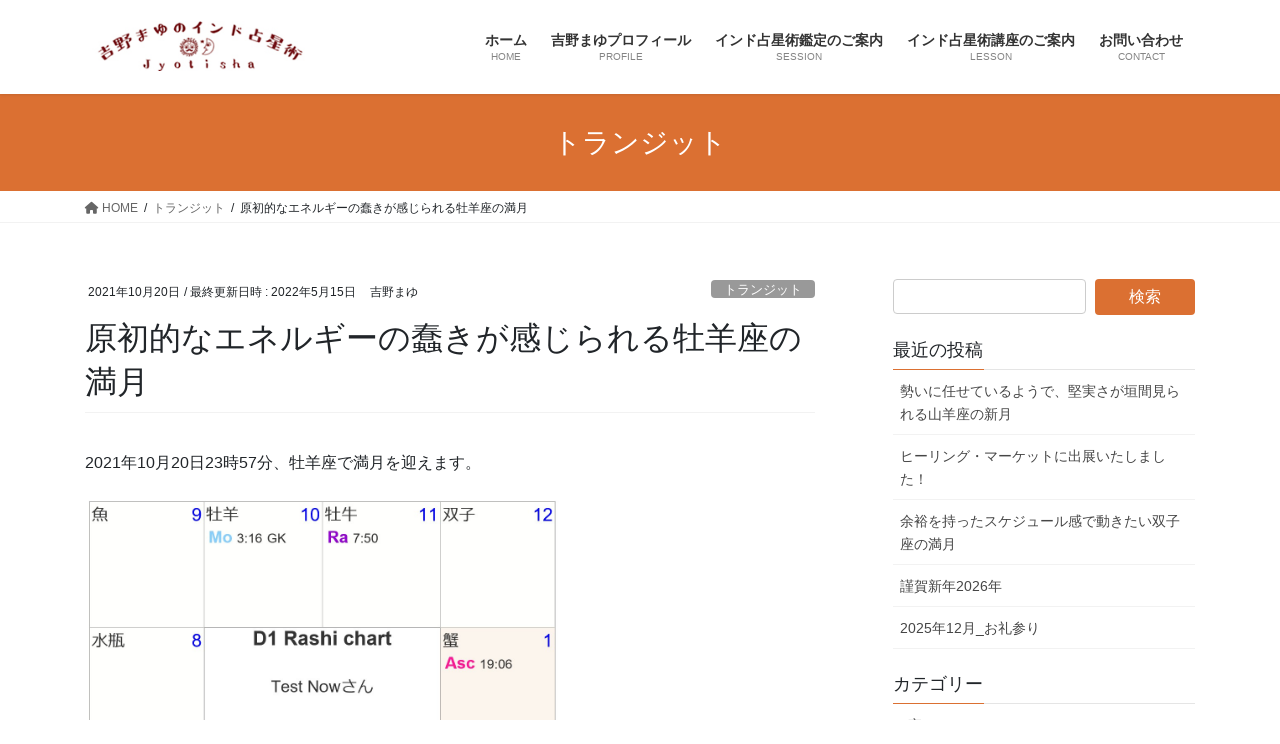

--- FILE ---
content_type: text/html; charset=UTF-8
request_url: https://jyotisha278.com/2021/10/20/%E5%8E%9F%E5%88%9D%E7%9A%84%E3%81%AA%E3%82%A8%E3%83%8D%E3%83%AB%E3%82%AE%E3%83%BC%E3%81%AE%E8%A0%A2%E3%81%8D%E3%81%8C%E6%84%9F%E3%81%98%E3%82%89%E3%82%8C%E3%82%8B%E7%89%A1%E7%BE%8A%E5%BA%A7%E3%81%AE/
body_size: 89388
content:
<!DOCTYPE html>
<html lang="ja">
<head>
<meta charset="utf-8">
<meta http-equiv="X-UA-Compatible" content="IE=edge">
<meta name="viewport" content="width=device-width, initial-scale=1">

<title>原初的なエネルギーの蠢きが感じられる牡羊座の満月 | 吉野まゆのインド占星術</title>
<meta name='robots' content='max-image-preview:large' />
<link rel='dns-prefetch' href='//stats.wp.com' />
<link rel="alternate" type="application/rss+xml" title="吉野まゆのインド占星術 &raquo; フィード" href="https://jyotisha278.com/feed/" />
<link rel="alternate" type="application/rss+xml" title="吉野まゆのインド占星術 &raquo; コメントフィード" href="https://jyotisha278.com/comments/feed/" />
<link rel="alternate" type="application/rss+xml" title="吉野まゆのインド占星術 &raquo; 原初的なエネルギーの蠢きが感じられる牡羊座の満月 のコメントのフィード" href="https://jyotisha278.com/2021/10/20/%e5%8e%9f%e5%88%9d%e7%9a%84%e3%81%aa%e3%82%a8%e3%83%8d%e3%83%ab%e3%82%ae%e3%83%bc%e3%81%ae%e8%a0%a2%e3%81%8d%e3%81%8c%e6%84%9f%e3%81%98%e3%82%89%e3%82%8c%e3%82%8b%e7%89%a1%e7%be%8a%e5%ba%a7%e3%81%ae/feed/" />
<link rel="alternate" title="oEmbed (JSON)" type="application/json+oembed" href="https://jyotisha278.com/wp-json/oembed/1.0/embed?url=https%3A%2F%2Fjyotisha278.com%2F2021%2F10%2F20%2F%25e5%258e%259f%25e5%2588%259d%25e7%259a%2584%25e3%2581%25aa%25e3%2582%25a8%25e3%2583%258d%25e3%2583%25ab%25e3%2582%25ae%25e3%2583%25bc%25e3%2581%25ae%25e8%25a0%25a2%25e3%2581%258d%25e3%2581%258c%25e6%2584%259f%25e3%2581%2598%25e3%2582%2589%25e3%2582%258c%25e3%2582%258b%25e7%2589%25a1%25e7%25be%258a%25e5%25ba%25a7%25e3%2581%25ae%2F" />
<link rel="alternate" title="oEmbed (XML)" type="text/xml+oembed" href="https://jyotisha278.com/wp-json/oembed/1.0/embed?url=https%3A%2F%2Fjyotisha278.com%2F2021%2F10%2F20%2F%25e5%258e%259f%25e5%2588%259d%25e7%259a%2584%25e3%2581%25aa%25e3%2582%25a8%25e3%2583%258d%25e3%2583%25ab%25e3%2582%25ae%25e3%2583%25bc%25e3%2581%25ae%25e8%25a0%25a2%25e3%2581%258d%25e3%2581%258c%25e6%2584%259f%25e3%2581%2598%25e3%2582%2589%25e3%2582%258c%25e3%2582%258b%25e7%2589%25a1%25e7%25be%258a%25e5%25ba%25a7%25e3%2581%25ae%2F&#038;format=xml" />
<meta name="description" content=" 2021年10月20日23時57分、牡羊座で満月を迎えます。 2021年10月20日満月図牡羊座に入ったばかりの原初的なエネルギーがほとばしるかの勢いづいてきそうな満月図です。月には乙女座から火星が8番目のアスペクトをしており、勢いを加速させているか様相です。今にも動き出して、どこかに行ってしまいそうなエネルギーが放出されています。 この満月図のナクシャトラはアシュビニー、シンボルは馬の頭、医療の神であるアシュビニークマールが支配し、医療や癒しと関わりが深" /><style id='wp-img-auto-sizes-contain-inline-css' type='text/css'>
img:is([sizes=auto i],[sizes^="auto," i]){contain-intrinsic-size:3000px 1500px}
/*# sourceURL=wp-img-auto-sizes-contain-inline-css */
</style>
<link rel='stylesheet' id='vkExUnit_common_style-css' href='https://jyotisha278.com/wp-content/plugins/vk-all-in-one-expansion-unit/assets/css/vkExUnit_style.css?ver=9.113.0.1' type='text/css' media='all' />
<style id='vkExUnit_common_style-inline-css' type='text/css'>
:root {--ver_page_top_button_url:url(https://jyotisha278.com/wp-content/plugins/vk-all-in-one-expansion-unit/assets/images/to-top-btn-icon.svg);}@font-face {font-weight: normal;font-style: normal;font-family: "vk_sns";src: url("https://jyotisha278.com/wp-content/plugins/vk-all-in-one-expansion-unit/inc/sns/icons/fonts/vk_sns.eot?-bq20cj");src: url("https://jyotisha278.com/wp-content/plugins/vk-all-in-one-expansion-unit/inc/sns/icons/fonts/vk_sns.eot?#iefix-bq20cj") format("embedded-opentype"),url("https://jyotisha278.com/wp-content/plugins/vk-all-in-one-expansion-unit/inc/sns/icons/fonts/vk_sns.woff?-bq20cj") format("woff"),url("https://jyotisha278.com/wp-content/plugins/vk-all-in-one-expansion-unit/inc/sns/icons/fonts/vk_sns.ttf?-bq20cj") format("truetype"),url("https://jyotisha278.com/wp-content/plugins/vk-all-in-one-expansion-unit/inc/sns/icons/fonts/vk_sns.svg?-bq20cj#vk_sns") format("svg");}
.veu_promotion-alert__content--text {border: 1px solid rgba(0,0,0,0.125);padding: 0.5em 1em;border-radius: var(--vk-size-radius);margin-bottom: var(--vk-margin-block-bottom);font-size: 0.875rem;}/* Alert Content部分に段落タグを入れた場合に最後の段落の余白を0にする */.veu_promotion-alert__content--text p:last-of-type{margin-bottom:0;margin-top: 0;}
/*# sourceURL=vkExUnit_common_style-inline-css */
</style>
<style id='wp-emoji-styles-inline-css' type='text/css'>

	img.wp-smiley, img.emoji {
		display: inline !important;
		border: none !important;
		box-shadow: none !important;
		height: 1em !important;
		width: 1em !important;
		margin: 0 0.07em !important;
		vertical-align: -0.1em !important;
		background: none !important;
		padding: 0 !important;
	}
/*# sourceURL=wp-emoji-styles-inline-css */
</style>
<style id='wp-block-library-inline-css' type='text/css'>
:root{--wp-block-synced-color:#7a00df;--wp-block-synced-color--rgb:122,0,223;--wp-bound-block-color:var(--wp-block-synced-color);--wp-editor-canvas-background:#ddd;--wp-admin-theme-color:#007cba;--wp-admin-theme-color--rgb:0,124,186;--wp-admin-theme-color-darker-10:#006ba1;--wp-admin-theme-color-darker-10--rgb:0,107,160.5;--wp-admin-theme-color-darker-20:#005a87;--wp-admin-theme-color-darker-20--rgb:0,90,135;--wp-admin-border-width-focus:2px}@media (min-resolution:192dpi){:root{--wp-admin-border-width-focus:1.5px}}.wp-element-button{cursor:pointer}:root .has-very-light-gray-background-color{background-color:#eee}:root .has-very-dark-gray-background-color{background-color:#313131}:root .has-very-light-gray-color{color:#eee}:root .has-very-dark-gray-color{color:#313131}:root .has-vivid-green-cyan-to-vivid-cyan-blue-gradient-background{background:linear-gradient(135deg,#00d084,#0693e3)}:root .has-purple-crush-gradient-background{background:linear-gradient(135deg,#34e2e4,#4721fb 50%,#ab1dfe)}:root .has-hazy-dawn-gradient-background{background:linear-gradient(135deg,#faaca8,#dad0ec)}:root .has-subdued-olive-gradient-background{background:linear-gradient(135deg,#fafae1,#67a671)}:root .has-atomic-cream-gradient-background{background:linear-gradient(135deg,#fdd79a,#004a59)}:root .has-nightshade-gradient-background{background:linear-gradient(135deg,#330968,#31cdcf)}:root .has-midnight-gradient-background{background:linear-gradient(135deg,#020381,#2874fc)}:root{--wp--preset--font-size--normal:16px;--wp--preset--font-size--huge:42px}.has-regular-font-size{font-size:1em}.has-larger-font-size{font-size:2.625em}.has-normal-font-size{font-size:var(--wp--preset--font-size--normal)}.has-huge-font-size{font-size:var(--wp--preset--font-size--huge)}.has-text-align-center{text-align:center}.has-text-align-left{text-align:left}.has-text-align-right{text-align:right}.has-fit-text{white-space:nowrap!important}#end-resizable-editor-section{display:none}.aligncenter{clear:both}.items-justified-left{justify-content:flex-start}.items-justified-center{justify-content:center}.items-justified-right{justify-content:flex-end}.items-justified-space-between{justify-content:space-between}.screen-reader-text{border:0;clip-path:inset(50%);height:1px;margin:-1px;overflow:hidden;padding:0;position:absolute;width:1px;word-wrap:normal!important}.screen-reader-text:focus{background-color:#ddd;clip-path:none;color:#444;display:block;font-size:1em;height:auto;left:5px;line-height:normal;padding:15px 23px 14px;text-decoration:none;top:5px;width:auto;z-index:100000}html :where(.has-border-color){border-style:solid}html :where([style*=border-top-color]){border-top-style:solid}html :where([style*=border-right-color]){border-right-style:solid}html :where([style*=border-bottom-color]){border-bottom-style:solid}html :where([style*=border-left-color]){border-left-style:solid}html :where([style*=border-width]){border-style:solid}html :where([style*=border-top-width]){border-top-style:solid}html :where([style*=border-right-width]){border-right-style:solid}html :where([style*=border-bottom-width]){border-bottom-style:solid}html :where([style*=border-left-width]){border-left-style:solid}html :where(img[class*=wp-image-]){height:auto;max-width:100%}:where(figure){margin:0 0 1em}html :where(.is-position-sticky){--wp-admin--admin-bar--position-offset:var(--wp-admin--admin-bar--height,0px)}@media screen and (max-width:600px){html :where(.is-position-sticky){--wp-admin--admin-bar--position-offset:0px}}
.has-text-align-justify{text-align:justify;}

/*# sourceURL=wp-block-library-inline-css */
</style><style id='wp-block-image-inline-css' type='text/css'>
.wp-block-image>a,.wp-block-image>figure>a{display:inline-block}.wp-block-image img{box-sizing:border-box;height:auto;max-width:100%;vertical-align:bottom}@media not (prefers-reduced-motion){.wp-block-image img.hide{visibility:hidden}.wp-block-image img.show{animation:show-content-image .4s}}.wp-block-image[style*=border-radius] img,.wp-block-image[style*=border-radius]>a{border-radius:inherit}.wp-block-image.has-custom-border img{box-sizing:border-box}.wp-block-image.aligncenter{text-align:center}.wp-block-image.alignfull>a,.wp-block-image.alignwide>a{width:100%}.wp-block-image.alignfull img,.wp-block-image.alignwide img{height:auto;width:100%}.wp-block-image .aligncenter,.wp-block-image .alignleft,.wp-block-image .alignright,.wp-block-image.aligncenter,.wp-block-image.alignleft,.wp-block-image.alignright{display:table}.wp-block-image .aligncenter>figcaption,.wp-block-image .alignleft>figcaption,.wp-block-image .alignright>figcaption,.wp-block-image.aligncenter>figcaption,.wp-block-image.alignleft>figcaption,.wp-block-image.alignright>figcaption{caption-side:bottom;display:table-caption}.wp-block-image .alignleft{float:left;margin:.5em 1em .5em 0}.wp-block-image .alignright{float:right;margin:.5em 0 .5em 1em}.wp-block-image .aligncenter{margin-left:auto;margin-right:auto}.wp-block-image :where(figcaption){margin-bottom:1em;margin-top:.5em}.wp-block-image.is-style-circle-mask img{border-radius:9999px}@supports ((-webkit-mask-image:none) or (mask-image:none)) or (-webkit-mask-image:none){.wp-block-image.is-style-circle-mask img{border-radius:0;-webkit-mask-image:url('data:image/svg+xml;utf8,<svg viewBox="0 0 100 100" xmlns="http://www.w3.org/2000/svg"><circle cx="50" cy="50" r="50"/></svg>');mask-image:url('data:image/svg+xml;utf8,<svg viewBox="0 0 100 100" xmlns="http://www.w3.org/2000/svg"><circle cx="50" cy="50" r="50"/></svg>');mask-mode:alpha;-webkit-mask-position:center;mask-position:center;-webkit-mask-repeat:no-repeat;mask-repeat:no-repeat;-webkit-mask-size:contain;mask-size:contain}}:root :where(.wp-block-image.is-style-rounded img,.wp-block-image .is-style-rounded img){border-radius:9999px}.wp-block-image figure{margin:0}.wp-lightbox-container{display:flex;flex-direction:column;position:relative}.wp-lightbox-container img{cursor:zoom-in}.wp-lightbox-container img:hover+button{opacity:1}.wp-lightbox-container button{align-items:center;backdrop-filter:blur(16px) saturate(180%);background-color:#5a5a5a40;border:none;border-radius:4px;cursor:zoom-in;display:flex;height:20px;justify-content:center;opacity:0;padding:0;position:absolute;right:16px;text-align:center;top:16px;width:20px;z-index:100}@media not (prefers-reduced-motion){.wp-lightbox-container button{transition:opacity .2s ease}}.wp-lightbox-container button:focus-visible{outline:3px auto #5a5a5a40;outline:3px auto -webkit-focus-ring-color;outline-offset:3px}.wp-lightbox-container button:hover{cursor:pointer;opacity:1}.wp-lightbox-container button:focus{opacity:1}.wp-lightbox-container button:focus,.wp-lightbox-container button:hover,.wp-lightbox-container button:not(:hover):not(:active):not(.has-background){background-color:#5a5a5a40;border:none}.wp-lightbox-overlay{box-sizing:border-box;cursor:zoom-out;height:100vh;left:0;overflow:hidden;position:fixed;top:0;visibility:hidden;width:100%;z-index:100000}.wp-lightbox-overlay .close-button{align-items:center;cursor:pointer;display:flex;justify-content:center;min-height:40px;min-width:40px;padding:0;position:absolute;right:calc(env(safe-area-inset-right) + 16px);top:calc(env(safe-area-inset-top) + 16px);z-index:5000000}.wp-lightbox-overlay .close-button:focus,.wp-lightbox-overlay .close-button:hover,.wp-lightbox-overlay .close-button:not(:hover):not(:active):not(.has-background){background:none;border:none}.wp-lightbox-overlay .lightbox-image-container{height:var(--wp--lightbox-container-height);left:50%;overflow:hidden;position:absolute;top:50%;transform:translate(-50%,-50%);transform-origin:top left;width:var(--wp--lightbox-container-width);z-index:9999999999}.wp-lightbox-overlay .wp-block-image{align-items:center;box-sizing:border-box;display:flex;height:100%;justify-content:center;margin:0;position:relative;transform-origin:0 0;width:100%;z-index:3000000}.wp-lightbox-overlay .wp-block-image img{height:var(--wp--lightbox-image-height);min-height:var(--wp--lightbox-image-height);min-width:var(--wp--lightbox-image-width);width:var(--wp--lightbox-image-width)}.wp-lightbox-overlay .wp-block-image figcaption{display:none}.wp-lightbox-overlay button{background:none;border:none}.wp-lightbox-overlay .scrim{background-color:#fff;height:100%;opacity:.9;position:absolute;width:100%;z-index:2000000}.wp-lightbox-overlay.active{visibility:visible}@media not (prefers-reduced-motion){.wp-lightbox-overlay.active{animation:turn-on-visibility .25s both}.wp-lightbox-overlay.active img{animation:turn-on-visibility .35s both}.wp-lightbox-overlay.show-closing-animation:not(.active){animation:turn-off-visibility .35s both}.wp-lightbox-overlay.show-closing-animation:not(.active) img{animation:turn-off-visibility .25s both}.wp-lightbox-overlay.zoom.active{animation:none;opacity:1;visibility:visible}.wp-lightbox-overlay.zoom.active .lightbox-image-container{animation:lightbox-zoom-in .4s}.wp-lightbox-overlay.zoom.active .lightbox-image-container img{animation:none}.wp-lightbox-overlay.zoom.active .scrim{animation:turn-on-visibility .4s forwards}.wp-lightbox-overlay.zoom.show-closing-animation:not(.active){animation:none}.wp-lightbox-overlay.zoom.show-closing-animation:not(.active) .lightbox-image-container{animation:lightbox-zoom-out .4s}.wp-lightbox-overlay.zoom.show-closing-animation:not(.active) .lightbox-image-container img{animation:none}.wp-lightbox-overlay.zoom.show-closing-animation:not(.active) .scrim{animation:turn-off-visibility .4s forwards}}@keyframes show-content-image{0%{visibility:hidden}99%{visibility:hidden}to{visibility:visible}}@keyframes turn-on-visibility{0%{opacity:0}to{opacity:1}}@keyframes turn-off-visibility{0%{opacity:1;visibility:visible}99%{opacity:0;visibility:visible}to{opacity:0;visibility:hidden}}@keyframes lightbox-zoom-in{0%{transform:translate(calc((-100vw + var(--wp--lightbox-scrollbar-width))/2 + var(--wp--lightbox-initial-left-position)),calc(-50vh + var(--wp--lightbox-initial-top-position))) scale(var(--wp--lightbox-scale))}to{transform:translate(-50%,-50%) scale(1)}}@keyframes lightbox-zoom-out{0%{transform:translate(-50%,-50%) scale(1);visibility:visible}99%{visibility:visible}to{transform:translate(calc((-100vw + var(--wp--lightbox-scrollbar-width))/2 + var(--wp--lightbox-initial-left-position)),calc(-50vh + var(--wp--lightbox-initial-top-position))) scale(var(--wp--lightbox-scale));visibility:hidden}}
/*# sourceURL=https://jyotisha278.com/wp-includes/blocks/image/style.min.css */
</style>
<style id='wp-block-paragraph-inline-css' type='text/css'>
.is-small-text{font-size:.875em}.is-regular-text{font-size:1em}.is-large-text{font-size:2.25em}.is-larger-text{font-size:3em}.has-drop-cap:not(:focus):first-letter{float:left;font-size:8.4em;font-style:normal;font-weight:100;line-height:.68;margin:.05em .1em 0 0;text-transform:uppercase}body.rtl .has-drop-cap:not(:focus):first-letter{float:none;margin-left:.1em}p.has-drop-cap.has-background{overflow:hidden}:root :where(p.has-background){padding:1.25em 2.375em}:where(p.has-text-color:not(.has-link-color)) a{color:inherit}p.has-text-align-left[style*="writing-mode:vertical-lr"],p.has-text-align-right[style*="writing-mode:vertical-rl"]{rotate:180deg}
/*# sourceURL=https://jyotisha278.com/wp-includes/blocks/paragraph/style.min.css */
</style>
<style id='global-styles-inline-css' type='text/css'>
:root{--wp--preset--aspect-ratio--square: 1;--wp--preset--aspect-ratio--4-3: 4/3;--wp--preset--aspect-ratio--3-4: 3/4;--wp--preset--aspect-ratio--3-2: 3/2;--wp--preset--aspect-ratio--2-3: 2/3;--wp--preset--aspect-ratio--16-9: 16/9;--wp--preset--aspect-ratio--9-16: 9/16;--wp--preset--color--black: #000000;--wp--preset--color--cyan-bluish-gray: #abb8c3;--wp--preset--color--white: #ffffff;--wp--preset--color--pale-pink: #f78da7;--wp--preset--color--vivid-red: #cf2e2e;--wp--preset--color--luminous-vivid-orange: #ff6900;--wp--preset--color--luminous-vivid-amber: #fcb900;--wp--preset--color--light-green-cyan: #7bdcb5;--wp--preset--color--vivid-green-cyan: #00d084;--wp--preset--color--pale-cyan-blue: #8ed1fc;--wp--preset--color--vivid-cyan-blue: #0693e3;--wp--preset--color--vivid-purple: #9b51e0;--wp--preset--gradient--vivid-cyan-blue-to-vivid-purple: linear-gradient(135deg,rgb(6,147,227) 0%,rgb(155,81,224) 100%);--wp--preset--gradient--light-green-cyan-to-vivid-green-cyan: linear-gradient(135deg,rgb(122,220,180) 0%,rgb(0,208,130) 100%);--wp--preset--gradient--luminous-vivid-amber-to-luminous-vivid-orange: linear-gradient(135deg,rgb(252,185,0) 0%,rgb(255,105,0) 100%);--wp--preset--gradient--luminous-vivid-orange-to-vivid-red: linear-gradient(135deg,rgb(255,105,0) 0%,rgb(207,46,46) 100%);--wp--preset--gradient--very-light-gray-to-cyan-bluish-gray: linear-gradient(135deg,rgb(238,238,238) 0%,rgb(169,184,195) 100%);--wp--preset--gradient--cool-to-warm-spectrum: linear-gradient(135deg,rgb(74,234,220) 0%,rgb(151,120,209) 20%,rgb(207,42,186) 40%,rgb(238,44,130) 60%,rgb(251,105,98) 80%,rgb(254,248,76) 100%);--wp--preset--gradient--blush-light-purple: linear-gradient(135deg,rgb(255,206,236) 0%,rgb(152,150,240) 100%);--wp--preset--gradient--blush-bordeaux: linear-gradient(135deg,rgb(254,205,165) 0%,rgb(254,45,45) 50%,rgb(107,0,62) 100%);--wp--preset--gradient--luminous-dusk: linear-gradient(135deg,rgb(255,203,112) 0%,rgb(199,81,192) 50%,rgb(65,88,208) 100%);--wp--preset--gradient--pale-ocean: linear-gradient(135deg,rgb(255,245,203) 0%,rgb(182,227,212) 50%,rgb(51,167,181) 100%);--wp--preset--gradient--electric-grass: linear-gradient(135deg,rgb(202,248,128) 0%,rgb(113,206,126) 100%);--wp--preset--gradient--midnight: linear-gradient(135deg,rgb(2,3,129) 0%,rgb(40,116,252) 100%);--wp--preset--font-size--small: 13px;--wp--preset--font-size--medium: 20px;--wp--preset--font-size--large: 36px;--wp--preset--font-size--x-large: 42px;--wp--preset--spacing--20: 0.44rem;--wp--preset--spacing--30: 0.67rem;--wp--preset--spacing--40: 1rem;--wp--preset--spacing--50: 1.5rem;--wp--preset--spacing--60: 2.25rem;--wp--preset--spacing--70: 3.38rem;--wp--preset--spacing--80: 5.06rem;--wp--preset--shadow--natural: 6px 6px 9px rgba(0, 0, 0, 0.2);--wp--preset--shadow--deep: 12px 12px 50px rgba(0, 0, 0, 0.4);--wp--preset--shadow--sharp: 6px 6px 0px rgba(0, 0, 0, 0.2);--wp--preset--shadow--outlined: 6px 6px 0px -3px rgb(255, 255, 255), 6px 6px rgb(0, 0, 0);--wp--preset--shadow--crisp: 6px 6px 0px rgb(0, 0, 0);}:where(.is-layout-flex){gap: 0.5em;}:where(.is-layout-grid){gap: 0.5em;}body .is-layout-flex{display: flex;}.is-layout-flex{flex-wrap: wrap;align-items: center;}.is-layout-flex > :is(*, div){margin: 0;}body .is-layout-grid{display: grid;}.is-layout-grid > :is(*, div){margin: 0;}:where(.wp-block-columns.is-layout-flex){gap: 2em;}:where(.wp-block-columns.is-layout-grid){gap: 2em;}:where(.wp-block-post-template.is-layout-flex){gap: 1.25em;}:where(.wp-block-post-template.is-layout-grid){gap: 1.25em;}.has-black-color{color: var(--wp--preset--color--black) !important;}.has-cyan-bluish-gray-color{color: var(--wp--preset--color--cyan-bluish-gray) !important;}.has-white-color{color: var(--wp--preset--color--white) !important;}.has-pale-pink-color{color: var(--wp--preset--color--pale-pink) !important;}.has-vivid-red-color{color: var(--wp--preset--color--vivid-red) !important;}.has-luminous-vivid-orange-color{color: var(--wp--preset--color--luminous-vivid-orange) !important;}.has-luminous-vivid-amber-color{color: var(--wp--preset--color--luminous-vivid-amber) !important;}.has-light-green-cyan-color{color: var(--wp--preset--color--light-green-cyan) !important;}.has-vivid-green-cyan-color{color: var(--wp--preset--color--vivid-green-cyan) !important;}.has-pale-cyan-blue-color{color: var(--wp--preset--color--pale-cyan-blue) !important;}.has-vivid-cyan-blue-color{color: var(--wp--preset--color--vivid-cyan-blue) !important;}.has-vivid-purple-color{color: var(--wp--preset--color--vivid-purple) !important;}.has-black-background-color{background-color: var(--wp--preset--color--black) !important;}.has-cyan-bluish-gray-background-color{background-color: var(--wp--preset--color--cyan-bluish-gray) !important;}.has-white-background-color{background-color: var(--wp--preset--color--white) !important;}.has-pale-pink-background-color{background-color: var(--wp--preset--color--pale-pink) !important;}.has-vivid-red-background-color{background-color: var(--wp--preset--color--vivid-red) !important;}.has-luminous-vivid-orange-background-color{background-color: var(--wp--preset--color--luminous-vivid-orange) !important;}.has-luminous-vivid-amber-background-color{background-color: var(--wp--preset--color--luminous-vivid-amber) !important;}.has-light-green-cyan-background-color{background-color: var(--wp--preset--color--light-green-cyan) !important;}.has-vivid-green-cyan-background-color{background-color: var(--wp--preset--color--vivid-green-cyan) !important;}.has-pale-cyan-blue-background-color{background-color: var(--wp--preset--color--pale-cyan-blue) !important;}.has-vivid-cyan-blue-background-color{background-color: var(--wp--preset--color--vivid-cyan-blue) !important;}.has-vivid-purple-background-color{background-color: var(--wp--preset--color--vivid-purple) !important;}.has-black-border-color{border-color: var(--wp--preset--color--black) !important;}.has-cyan-bluish-gray-border-color{border-color: var(--wp--preset--color--cyan-bluish-gray) !important;}.has-white-border-color{border-color: var(--wp--preset--color--white) !important;}.has-pale-pink-border-color{border-color: var(--wp--preset--color--pale-pink) !important;}.has-vivid-red-border-color{border-color: var(--wp--preset--color--vivid-red) !important;}.has-luminous-vivid-orange-border-color{border-color: var(--wp--preset--color--luminous-vivid-orange) !important;}.has-luminous-vivid-amber-border-color{border-color: var(--wp--preset--color--luminous-vivid-amber) !important;}.has-light-green-cyan-border-color{border-color: var(--wp--preset--color--light-green-cyan) !important;}.has-vivid-green-cyan-border-color{border-color: var(--wp--preset--color--vivid-green-cyan) !important;}.has-pale-cyan-blue-border-color{border-color: var(--wp--preset--color--pale-cyan-blue) !important;}.has-vivid-cyan-blue-border-color{border-color: var(--wp--preset--color--vivid-cyan-blue) !important;}.has-vivid-purple-border-color{border-color: var(--wp--preset--color--vivid-purple) !important;}.has-vivid-cyan-blue-to-vivid-purple-gradient-background{background: var(--wp--preset--gradient--vivid-cyan-blue-to-vivid-purple) !important;}.has-light-green-cyan-to-vivid-green-cyan-gradient-background{background: var(--wp--preset--gradient--light-green-cyan-to-vivid-green-cyan) !important;}.has-luminous-vivid-amber-to-luminous-vivid-orange-gradient-background{background: var(--wp--preset--gradient--luminous-vivid-amber-to-luminous-vivid-orange) !important;}.has-luminous-vivid-orange-to-vivid-red-gradient-background{background: var(--wp--preset--gradient--luminous-vivid-orange-to-vivid-red) !important;}.has-very-light-gray-to-cyan-bluish-gray-gradient-background{background: var(--wp--preset--gradient--very-light-gray-to-cyan-bluish-gray) !important;}.has-cool-to-warm-spectrum-gradient-background{background: var(--wp--preset--gradient--cool-to-warm-spectrum) !important;}.has-blush-light-purple-gradient-background{background: var(--wp--preset--gradient--blush-light-purple) !important;}.has-blush-bordeaux-gradient-background{background: var(--wp--preset--gradient--blush-bordeaux) !important;}.has-luminous-dusk-gradient-background{background: var(--wp--preset--gradient--luminous-dusk) !important;}.has-pale-ocean-gradient-background{background: var(--wp--preset--gradient--pale-ocean) !important;}.has-electric-grass-gradient-background{background: var(--wp--preset--gradient--electric-grass) !important;}.has-midnight-gradient-background{background: var(--wp--preset--gradient--midnight) !important;}.has-small-font-size{font-size: var(--wp--preset--font-size--small) !important;}.has-medium-font-size{font-size: var(--wp--preset--font-size--medium) !important;}.has-large-font-size{font-size: var(--wp--preset--font-size--large) !important;}.has-x-large-font-size{font-size: var(--wp--preset--font-size--x-large) !important;}
/*# sourceURL=global-styles-inline-css */
</style>

<style id='classic-theme-styles-inline-css' type='text/css'>
/*! This file is auto-generated */
.wp-block-button__link{color:#fff;background-color:#32373c;border-radius:9999px;box-shadow:none;text-decoration:none;padding:calc(.667em + 2px) calc(1.333em + 2px);font-size:1.125em}.wp-block-file__button{background:#32373c;color:#fff;text-decoration:none}
/*# sourceURL=/wp-includes/css/classic-themes.min.css */
</style>
<link rel='stylesheet' id='contact-form-7-css' href='https://jyotisha278.com/wp-content/plugins/contact-form-7/includes/css/styles.css?ver=6.1.4' type='text/css' media='all' />
<link rel='stylesheet' id='bootstrap-4-style-css' href='https://jyotisha278.com/wp-content/themes/lightning/_g2/library/bootstrap-4/css/bootstrap.min.css?ver=4.5.0' type='text/css' media='all' />
<link rel='stylesheet' id='lightning-common-style-css' href='https://jyotisha278.com/wp-content/themes/lightning/_g2/assets/css/common.css?ver=15.1.3' type='text/css' media='all' />
<style id='lightning-common-style-inline-css' type='text/css'>
/* vk-mobile-nav */:root {--vk-mobile-nav-menu-btn-bg-src: url("https://jyotisha278.com/wp-content/themes/lightning/_g2/inc/vk-mobile-nav/package//images/vk-menu-btn-black.svg");--vk-mobile-nav-menu-btn-close-bg-src: url("https://jyotisha278.com/wp-content/themes/lightning/_g2/inc/vk-mobile-nav/package//images/vk-menu-close-black.svg");--vk-menu-acc-icon-open-black-bg-src: url("https://jyotisha278.com/wp-content/themes/lightning/_g2/inc/vk-mobile-nav/package//images/vk-menu-acc-icon-open-black.svg");--vk-menu-acc-icon-open-white-bg-src: url("https://jyotisha278.com/wp-content/themes/lightning/_g2/inc/vk-mobile-nav/package//images/vk-menu-acc-icon-open-white.svg");--vk-menu-acc-icon-close-black-bg-src: url("https://jyotisha278.com/wp-content/themes/lightning/_g2/inc/vk-mobile-nav/package//images/vk-menu-close-black.svg");--vk-menu-acc-icon-close-white-bg-src: url("https://jyotisha278.com/wp-content/themes/lightning/_g2/inc/vk-mobile-nav/package//images/vk-menu-close-white.svg");}
/*# sourceURL=lightning-common-style-inline-css */
</style>
<link rel='stylesheet' id='lightning-design-style-css' href='https://jyotisha278.com/wp-content/themes/lightning/_g2/design-skin/origin2/css/style.css?ver=15.1.3' type='text/css' media='all' />
<style id='lightning-design-style-inline-css' type='text/css'>
:root {--color-key:#db7032;--wp--preset--color--vk-color-primary:#db7032;--color-key-dark:#b54832;}
/* ltg common custom */:root {--vk-menu-acc-btn-border-color:#333;--vk-color-primary:#db7032;--vk-color-primary-dark:#b54832;--vk-color-primary-vivid:#f07b37;--color-key:#db7032;--wp--preset--color--vk-color-primary:#db7032;--color-key-dark:#b54832;}.veu_color_txt_key { color:#b54832 ; }.veu_color_bg_key { background-color:#b54832 ; }.veu_color_border_key { border-color:#b54832 ; }.btn-default { border-color:#db7032;color:#db7032;}.btn-default:focus,.btn-default:hover { border-color:#db7032;background-color: #db7032; }.wp-block-search__button,.btn-primary { background-color:#db7032;border-color:#b54832; }.wp-block-search__button:focus,.wp-block-search__button:hover,.btn-primary:not(:disabled):not(.disabled):active,.btn-primary:focus,.btn-primary:hover { background-color:#b54832;border-color:#db7032; }.btn-outline-primary { color : #db7032 ; border-color:#db7032; }.btn-outline-primary:not(:disabled):not(.disabled):active,.btn-outline-primary:focus,.btn-outline-primary:hover { color : #fff; background-color:#db7032;border-color:#b54832; }a { color:#337ab7; }
.tagcloud a:before { font-family: "Font Awesome 5 Free";content: "\f02b";font-weight: bold; }
.media .media-body .media-heading a:hover { color:#db7032; }@media (min-width: 768px){.gMenu > li:before,.gMenu > li.menu-item-has-children::after { border-bottom-color:#b54832 }.gMenu li li { background-color:#b54832 }.gMenu li li a:hover { background-color:#db7032; }} /* @media (min-width: 768px) */.page-header { background-color:#db7032; }h2,.mainSection-title { border-top-color:#db7032; }h3:after,.subSection-title:after { border-bottom-color:#db7032; }ul.page-numbers li span.page-numbers.current,.page-link dl .post-page-numbers.current { background-color:#db7032; }.pager li > a { border-color:#db7032;color:#db7032;}.pager li > a:hover { background-color:#db7032;color:#fff;}.siteFooter { border-top-color:#db7032; }dt { border-left-color:#db7032; }:root {--g_nav_main_acc_icon_open_url:url(https://jyotisha278.com/wp-content/themes/lightning/_g2/inc/vk-mobile-nav/package/images/vk-menu-acc-icon-open-black.svg);--g_nav_main_acc_icon_close_url: url(https://jyotisha278.com/wp-content/themes/lightning/_g2/inc/vk-mobile-nav/package/images/vk-menu-close-black.svg);--g_nav_sub_acc_icon_open_url: url(https://jyotisha278.com/wp-content/themes/lightning/_g2/inc/vk-mobile-nav/package/images/vk-menu-acc-icon-open-white.svg);--g_nav_sub_acc_icon_close_url: url(https://jyotisha278.com/wp-content/themes/lightning/_g2/inc/vk-mobile-nav/package/images/vk-menu-close-white.svg);}
/*# sourceURL=lightning-design-style-inline-css */
</style>
<link rel='stylesheet' id='veu-cta-css' href='https://jyotisha278.com/wp-content/plugins/vk-all-in-one-expansion-unit/inc/call-to-action/package/assets/css/style.css?ver=9.113.0.1' type='text/css' media='all' />
<link rel='stylesheet' id='lightning-theme-style-css' href='https://jyotisha278.com/wp-content/themes/lightning/style.css?ver=15.1.3' type='text/css' media='all' />
<link rel='stylesheet' id='vk-font-awesome-css' href='https://jyotisha278.com/wp-content/themes/lightning/vendor/vektor-inc/font-awesome-versions/src/versions/6/css/all.min.css?ver=6.1.0' type='text/css' media='all' />
<script type="text/javascript" src="https://jyotisha278.com/wp-includes/js/jquery/jquery.min.js?ver=3.7.1" id="jquery-core-js"></script>
<script type="text/javascript" src="https://jyotisha278.com/wp-includes/js/jquery/jquery-migrate.min.js?ver=3.4.1" id="jquery-migrate-js"></script>
<link rel="https://api.w.org/" href="https://jyotisha278.com/wp-json/" /><link rel="alternate" title="JSON" type="application/json" href="https://jyotisha278.com/wp-json/wp/v2/posts/2847" /><link rel="EditURI" type="application/rsd+xml" title="RSD" href="https://jyotisha278.com/xmlrpc.php?rsd" />
<meta name="generator" content="WordPress 6.9" />
<link rel="canonical" href="https://jyotisha278.com/2021/10/20/%e5%8e%9f%e5%88%9d%e7%9a%84%e3%81%aa%e3%82%a8%e3%83%8d%e3%83%ab%e3%82%ae%e3%83%bc%e3%81%ae%e8%a0%a2%e3%81%8d%e3%81%8c%e6%84%9f%e3%81%98%e3%82%89%e3%82%8c%e3%82%8b%e7%89%a1%e7%be%8a%e5%ba%a7%e3%81%ae/" />
<link rel='shortlink' href='https://jyotisha278.com/?p=2847' />
	<style>img#wpstats{display:none}</style>
		<style id="lightning-color-custom-for-plugins" type="text/css">/* ltg theme common */.color_key_bg,.color_key_bg_hover:hover{background-color: #db7032;}.color_key_txt,.color_key_txt_hover:hover{color: #db7032;}.color_key_border,.color_key_border_hover:hover{border-color: #db7032;}.color_key_dark_bg,.color_key_dark_bg_hover:hover{background-color: #b54832;}.color_key_dark_txt,.color_key_dark_txt_hover:hover{color: #b54832;}.color_key_dark_border,.color_key_dark_border_hover:hover{border-color: #b54832;}</style><!-- [ VK All in One Expansion Unit OGP ] -->
<meta property="og:site_name" content="吉野まゆのインド占星術" />
<meta property="og:url" content="https://jyotisha278.com/2021/10/20/%e5%8e%9f%e5%88%9d%e7%9a%84%e3%81%aa%e3%82%a8%e3%83%8d%e3%83%ab%e3%82%ae%e3%83%bc%e3%81%ae%e8%a0%a2%e3%81%8d%e3%81%8c%e6%84%9f%e3%81%98%e3%82%89%e3%82%8c%e3%82%8b%e7%89%a1%e7%be%8a%e5%ba%a7%e3%81%ae/" />
<meta property="og:title" content="原初的なエネルギーの蠢きが感じられる牡羊座の満月 | 吉野まゆのインド占星術" />
<meta property="og:description" content=" 2021年10月20日23時57分、牡羊座で満月を迎えます。 2021年10月20日満月図牡羊座に入ったばかりの原初的なエネルギーがほとばしるかの勢いづいてきそうな満月図です。月には乙女座から火星が8番目のアスペクトをしており、勢いを加速させているか様相です。今にも動き出して、どこかに行ってしまいそうなエネルギーが放出されています。 この満月図のナクシャトラはアシュビニー、シンボルは馬の頭、医療の神であるアシュビニークマールが支配し、医療や癒しと関わりが深" />
<meta property="og:type" content="article" />
<meta property="og:image" content="https://jyotisha278.com/wp-content/uploads/2021/10/20211020fm-950x1024.jpg" />
<meta property="og:image:width" content="950" />
<meta property="og:image:height" content="1024" />
<!-- [ / VK All in One Expansion Unit OGP ] -->
<!-- [ VK All in One Expansion Unit twitter card ] -->
<meta name="twitter:card" content="summary_large_image">
<meta name="twitter:description" content=" 2021年10月20日23時57分、牡羊座で満月を迎えます。 2021年10月20日満月図牡羊座に入ったばかりの原初的なエネルギーがほとばしるかの勢いづいてきそうな満月図です。月には乙女座から火星が8番目のアスペクトをしており、勢いを加速させているか様相です。今にも動き出して、どこかに行ってしまいそうなエネルギーが放出されています。 この満月図のナクシャトラはアシュビニー、シンボルは馬の頭、医療の神であるアシュビニークマールが支配し、医療や癒しと関わりが深">
<meta name="twitter:title" content="原初的なエネルギーの蠢きが感じられる牡羊座の満月 | 吉野まゆのインド占星術">
<meta name="twitter:url" content="https://jyotisha278.com/2021/10/20/%e5%8e%9f%e5%88%9d%e7%9a%84%e3%81%aa%e3%82%a8%e3%83%8d%e3%83%ab%e3%82%ae%e3%83%bc%e3%81%ae%e8%a0%a2%e3%81%8d%e3%81%8c%e6%84%9f%e3%81%98%e3%82%89%e3%82%8c%e3%82%8b%e7%89%a1%e7%be%8a%e5%ba%a7%e3%81%ae/">
	<meta name="twitter:image" content="https://jyotisha278.com/wp-content/uploads/2021/10/20211020fm-950x1024.jpg">
	<meta name="twitter:domain" content="jyotisha278.com">
	<!-- [ / VK All in One Expansion Unit twitter card ] -->
	<link rel="icon" href="https://jyotisha278.com/wp-content/uploads/2020/01/cropped-512_3-32x32.jpg" sizes="32x32" />
<link rel="icon" href="https://jyotisha278.com/wp-content/uploads/2020/01/cropped-512_3-192x192.jpg" sizes="192x192" />
<link rel="apple-touch-icon" href="https://jyotisha278.com/wp-content/uploads/2020/01/cropped-512_3-180x180.jpg" />
<meta name="msapplication-TileImage" content="https://jyotisha278.com/wp-content/uploads/2020/01/cropped-512_3-270x270.jpg" />
<!-- [ VK All in One Expansion Unit Article Structure Data ] --><script type="application/ld+json">{"@context":"https://schema.org/","@type":"Article","headline":"原初的なエネルギーの蠢きが感じられる牡羊座の満月","image":"https://jyotisha278.com/wp-content/uploads/2021/10/20211020fm-320x180.jpg","datePublished":"2021-10-20T11:57:00+09:00","dateModified":"2022-05-15T00:18:19+09:00","author":{"@type":"","name":"吉野まゆ","url":"https://jyotisha278.com/","sameAs":""}}</script><!-- [ / VK All in One Expansion Unit Article Structure Data ] -->
</head>
<body class="wp-singular post-template-default single single-post postid-2847 single-format-standard wp-theme-lightning sidebar-fix sidebar-fix-priority-top bootstrap4 device-pc fa_v6_css post-name-%e5%8e%9f%e5%88%9d%e7%9a%84%e3%81%aa%e3%82%a8%e3%83%8d%e3%83%ab%e3%82%ae%e3%83%bc%e3%81%ae%e8%a0%a2%e3%81%8d%e3%81%8c%e6%84%9f%e3%81%98%e3%82%89%e3%82%8c%e3%82%8b%e7%89%a1%e7%be%8a%e5%ba%a7%e3%81%ae category-tranjit category-%e6%ba%80%e6%9c%88%e3%83%bb%e6%96%b0%e6%9c%88 tag-fullmoon tag-jyotish tag-%e3%82%a2%e3%82%b7%e3%83%a5%e3%83%93%e3%83%8b%e3%83%bc tag-%e3%83%8a%e3%82%af%e3%82%b7%e3%83%a3%e3%83%88%e3%83%a9 tag-%e6%ba%80%e6%9c%88 tag-%e6%ba%80%e6%9c%88%e5%9b%b3 tag-%e7%89%a1%e7%be%8a%e5%ba%a7 post-type-post">
<a class="skip-link screen-reader-text" href="#main">コンテンツへスキップ</a>
<a class="skip-link screen-reader-text" href="#vk-mobile-nav">ナビゲーションに移動</a>
<header class="siteHeader">
		<div class="container siteHeadContainer">
		<div class="navbar-header">
						<p class="navbar-brand siteHeader_logo">
			<a href="https://jyotisha278.com/">
				<span><img src="https://jyotisha278.com/wp-content/uploads/2020/01/280_60.jpg" alt="吉野まゆのインド占星術" /></span>
			</a>
			</p>
					</div>

					<div id="gMenu_outer" class="gMenu_outer">
				<nav class="menu-%e3%83%a1%e3%82%a4%e3%83%b3%e3%83%a1%e3%83%8b%e3%83%a5%e3%83%bc-container"><ul id="menu-%e3%83%a1%e3%82%a4%e3%83%b3%e3%83%a1%e3%83%8b%e3%83%a5%e3%83%bc" class="menu gMenu vk-menu-acc"><li id="menu-item-54" class="menu-item menu-item-type-custom menu-item-object-custom menu-item-home"><a href="https://jyotisha278.com/"><strong class="gMenu_name">ホーム</strong><span class="gMenu_description">HOME</span></a></li>
<li id="menu-item-53" class="menu-item menu-item-type-post_type menu-item-object-page"><a href="https://jyotisha278.com/profile/"><strong class="gMenu_name">吉野まゆプロフィール</strong><span class="gMenu_description">PROFILE</span></a></li>
<li id="menu-item-52" class="menu-item menu-item-type-post_type menu-item-object-page menu-item-has-children"><a href="https://jyotisha278.com/kantei/"><strong class="gMenu_name">インド占星術鑑定のご案内</strong><span class="gMenu_description">SESSION</span></a>
<ul class="sub-menu">
	<li id="menu-item-372" class="menu-item menu-item-type-post_type menu-item-object-page"><a href="https://jyotisha278.com/kantei/muhuruta/">ムフルタ(吉日選定)のご案内</a></li>
</ul>
</li>
<li id="menu-item-51" class="menu-item menu-item-type-post_type menu-item-object-page"><a href="https://jyotisha278.com/lesson/"><strong class="gMenu_name">インド占星術講座のご案内</strong><span class="gMenu_description">LESSON</span></a></li>
<li id="menu-item-50" class="menu-item menu-item-type-post_type menu-item-object-page"><a href="https://jyotisha278.com/contact/"><strong class="gMenu_name">お問い合わせ</strong><span class="gMenu_description">CONTACT</span></a></li>
</ul></nav>			</div>
			</div>
	</header>

<div class="section page-header"><div class="container"><div class="row"><div class="col-md-12">
<div class="page-header_pageTitle">
トランジット</div>
</div></div></div></div><!-- [ /.page-header ] -->


<!-- [ .breadSection ] --><div class="section breadSection"><div class="container"><div class="row"><ol class="breadcrumb" itemscope itemtype="https://schema.org/BreadcrumbList"><li id="panHome" itemprop="itemListElement" itemscope itemtype="http://schema.org/ListItem"><a itemprop="item" href="https://jyotisha278.com/"><span itemprop="name"><i class="fa fa-home"></i> HOME</span></a><meta itemprop="position" content="1" /></li><li itemprop="itemListElement" itemscope itemtype="http://schema.org/ListItem"><a itemprop="item" href="https://jyotisha278.com/category/tranjit/"><span itemprop="name">トランジット</span></a><meta itemprop="position" content="2" /></li><li><span>原初的なエネルギーの蠢きが感じられる牡羊座の満月</span><meta itemprop="position" content="3" /></li></ol></div></div></div><!-- [ /.breadSection ] -->

<div class="section siteContent">
<div class="container">
<div class="row">

	<div class="col mainSection mainSection-col-two baseSection vk_posts-mainSection" id="main" role="main">
				<article id="post-2847" class="entry entry-full post-2847 post type-post status-publish format-standard has-post-thumbnail hentry category-tranjit category-535 tag-fullmoon tag-jyotish tag-53 tag-50 tag-41 tag-35 tag-52">

	
	
		<header class="entry-header">
			<div class="entry-meta">


<span class="published entry-meta_items">2021年10月20日</span>

<span class="entry-meta_items entry-meta_updated">/ 最終更新日時 : <span class="updated">2022年5月15日</span></span>


	
	<span class="vcard author entry-meta_items entry-meta_items_author"><span class="fn">吉野まゆ</span></span>



<span class="entry-meta_items entry-meta_items_term"><a href="https://jyotisha278.com/category/tranjit/" class="btn btn-xs btn-primary entry-meta_items_term_button" style="background-color:#999999;border:none;">トランジット</a></span>
</div>
				<h1 class="entry-title">
											原初的なエネルギーの蠢きが感じられる牡羊座の満月									</h1>
		</header>

	
	
	<div class="entry-body">
				
<p> 2021年10月20日23時57分、牡羊座で満月を迎えます。 </p>



<figure class="wp-block-image size-large is-resized"><img fetchpriority="high" decoding="async" src="https://jyotisha278.com/wp-content/uploads/2021/10/20211020fm-950x1024.jpg" alt="" class="wp-image-2848" width="475" height="512" srcset="https://jyotisha278.com/wp-content/uploads/2021/10/20211020fm-950x1024.jpg 950w, https://jyotisha278.com/wp-content/uploads/2021/10/20211020fm-278x300.jpg 278w, https://jyotisha278.com/wp-content/uploads/2021/10/20211020fm-768x828.jpg 768w, https://jyotisha278.com/wp-content/uploads/2021/10/20211020fm.jpg 1132w" sizes="(max-width: 475px) 100vw, 475px" /><figcaption>2021年10月20日満月図</figcaption></figure>



<p>牡羊座に入ったばかりの原初的なエネルギーがほとばしるかの勢いづいてきそうな満月図です。<br><br>月には乙女座から火星が8番目のアスペクトをしており、勢いを加速させているか様相です。今にも動き出して、どこかに行ってしまいそうなエネルギーが放出されています。<br><br> この満月図のナクシャトラはアシュビニー、シンボルは馬の頭、医療の神であるアシュビニークマールが支配し、医療や癒しと関わりが深く、苦しみを抱えている人、癒しを求めている人のもとに駆け付け、援助の手を差しのべます。27星宿の中でも最初のナクシャトラということもあり、原初的なエネルギーの蠢きが感じられます。常に新しいことを求め、果敢にチャレンジしていく若々しい気質が持ち味です。 <br><br>月はケーマドルマという寂しげな月であり、火星によって傷ついてもいます。太陽も減衰の度数に入ったばかりで、秋の深まりとともに太陽の力は弱まっていきます。木星と月はガージャケーサリィヨーガを形成していますが、この木星も山羊座で減衰する木星ということで、勢いばかりで実質はまだまだといったところなのかもしれません。<br><br>ただ、逆行していた土星、木星、水星が順行に戻ったばかりの満月ということで、エネルギッシュに前進していけそうな勢いは感じられます。コロナで失われた活気を取り戻すべく年末にかけて様々なところが動き出すのでしょうね。旅行に出掛けたり、外食したり、演劇を見に行ったり、レジャー施設へ出向いてみたりと楽しいことに目を向けていきましょう！<br><br>満月後の22日に火星が天秤座へ移動し、金星が30日に射手座へ。水星は11月2日に天秤座へ移動します。このあたりでパンチャンガカレンダー手帳＆壁掛けカレンダーが出来上がる予定です。<br><br> 下記ヨガジャーナルオンラインにて「吉野まゆ インド占星術」新月・満月に更新中です。<br><a rel="noreferrer noopener" href="https://yogajournal.jp/author/272" target="_blank">ヨガジャーナルオンライン</a> </p>
<div class="veu_followSet"><div class="followSet_img" style="background-image: url('https://jyotisha278.com/wp-content/uploads/2021/10/20211020fm.jpg')"></div>
	<div class="followSet_body">
	<p class="followSet_title">＼ 最新情報をチェック ／</p>
<div class="follow_feedly"><a href="https://feedly.com/i/subscription/feed/https://jyotisha278.com/feed/" target="blank"><img decoding="async" id="feedlyFollow" src="https://s3.feedly.com/img/follows/feedly-follow-rectangle-volume-small_2x.png" alt="follow us in feedly" width="66" height="20"></a></div>
</div><!-- [ /.followSet_body ] --></div>
<div class="veu_socialSet veu_socialSet-auto veu_socialSet-position-after veu_contentAddSection"><script>window.twttr=(function(d,s,id){var js,fjs=d.getElementsByTagName(s)[0],t=window.twttr||{};if(d.getElementById(id))return t;js=d.createElement(s);js.id=id;js.src="https://platform.twitter.com/widgets.js";fjs.parentNode.insertBefore(js,fjs);t._e=[];t.ready=function(f){t._e.push(f);};return t;}(document,"script","twitter-wjs"));</script><ul><li class="sb_facebook sb_icon"><a class="sb_icon_inner" href="//www.facebook.com/sharer.php?src=bm&u=https%3A%2F%2Fjyotisha278.com%2F2021%2F10%2F20%2F%25e5%258e%259f%25e5%2588%259d%25e7%259a%2584%25e3%2581%25aa%25e3%2582%25a8%25e3%2583%258d%25e3%2583%25ab%25e3%2582%25ae%25e3%2583%25bc%25e3%2581%25ae%25e8%25a0%25a2%25e3%2581%258d%25e3%2581%258c%25e6%2584%259f%25e3%2581%2598%25e3%2582%2589%25e3%2582%258c%25e3%2582%258b%25e7%2589%25a1%25e7%25be%258a%25e5%25ba%25a7%25e3%2581%25ae%2F&amp;t=%E5%8E%9F%E5%88%9D%E7%9A%84%E3%81%AA%E3%82%A8%E3%83%8D%E3%83%AB%E3%82%AE%E3%83%BC%E3%81%AE%E8%A0%A2%E3%81%8D%E3%81%8C%E6%84%9F%E3%81%98%E3%82%89%E3%82%8C%E3%82%8B%E7%89%A1%E7%BE%8A%E5%BA%A7%E3%81%AE%E6%BA%80%E6%9C%88%20%7C%20%E5%90%89%E9%87%8E%E3%81%BE%E3%82%86%E3%81%AE%E3%82%A4%E3%83%B3%E3%83%89%E5%8D%A0%E6%98%9F%E8%A1%93" target="_blank" onclick="window.open(this.href,'FBwindow','width=650,height=450,menubar=no,toolbar=no,scrollbars=yes');return false;"><span class="vk_icon_w_r_sns_fb icon_sns"></span><span class="sns_txt">Facebook</span><span class="veu_count_sns_fb"></span></a></li><li class="sb_x_twitter sb_icon"><a class="sb_icon_inner" href="//twitter.com/intent/tweet?url=https%3A%2F%2Fjyotisha278.com%2F2021%2F10%2F20%2F%25e5%258e%259f%25e5%2588%259d%25e7%259a%2584%25e3%2581%25aa%25e3%2582%25a8%25e3%2583%258d%25e3%2583%25ab%25e3%2582%25ae%25e3%2583%25bc%25e3%2581%25ae%25e8%25a0%25a2%25e3%2581%258d%25e3%2581%258c%25e6%2584%259f%25e3%2581%2598%25e3%2582%2589%25e3%2582%258c%25e3%2582%258b%25e7%2589%25a1%25e7%25be%258a%25e5%25ba%25a7%25e3%2581%25ae%2F&amp;text=%E5%8E%9F%E5%88%9D%E7%9A%84%E3%81%AA%E3%82%A8%E3%83%8D%E3%83%AB%E3%82%AE%E3%83%BC%E3%81%AE%E8%A0%A2%E3%81%8D%E3%81%8C%E6%84%9F%E3%81%98%E3%82%89%E3%82%8C%E3%82%8B%E7%89%A1%E7%BE%8A%E5%BA%A7%E3%81%AE%E6%BA%80%E6%9C%88%20%7C%20%E5%90%89%E9%87%8E%E3%81%BE%E3%82%86%E3%81%AE%E3%82%A4%E3%83%B3%E3%83%89%E5%8D%A0%E6%98%9F%E8%A1%93" target="_blank" ><span class="vk_icon_w_r_sns_x_twitter icon_sns"></span><span class="sns_txt">X</span></a></li><li class="sb_bluesky sb_icon"><a class="sb_icon_inner" href="https://bsky.app/intent/compose?text=%E5%8E%9F%E5%88%9D%E7%9A%84%E3%81%AA%E3%82%A8%E3%83%8D%E3%83%AB%E3%82%AE%E3%83%BC%E3%81%AE%E8%A0%A2%E3%81%8D%E3%81%8C%E6%84%9F%E3%81%98%E3%82%89%E3%82%8C%E3%82%8B%E7%89%A1%E7%BE%8A%E5%BA%A7%E3%81%AE%E6%BA%80%E6%9C%88%20%7C%20%E5%90%89%E9%87%8E%E3%81%BE%E3%82%86%E3%81%AE%E3%82%A4%E3%83%B3%E3%83%89%E5%8D%A0%E6%98%9F%E8%A1%93%0Ahttps%3A%2F%2Fjyotisha278.com%2F2021%2F10%2F20%2F%25e5%258e%259f%25e5%2588%259d%25e7%259a%2584%25e3%2581%25aa%25e3%2582%25a8%25e3%2583%258d%25e3%2583%25ab%25e3%2582%25ae%25e3%2583%25bc%25e3%2581%25ae%25e8%25a0%25a2%25e3%2581%258d%25e3%2581%258c%25e6%2584%259f%25e3%2581%2598%25e3%2582%2589%25e3%2582%258c%25e3%2582%258b%25e7%2589%25a1%25e7%25be%258a%25e5%25ba%25a7%25e3%2581%25ae%2F" target="_blank" ><span class="vk_icon_w_r_sns_bluesky icon_sns"></span><span class="sns_txt">Bluesky</span></a></li><li class="sb_hatena sb_icon"><a class="sb_icon_inner" href="//b.hatena.ne.jp/add?mode=confirm&url=https%3A%2F%2Fjyotisha278.com%2F2021%2F10%2F20%2F%25e5%258e%259f%25e5%2588%259d%25e7%259a%2584%25e3%2581%25aa%25e3%2582%25a8%25e3%2583%258d%25e3%2583%25ab%25e3%2582%25ae%25e3%2583%25bc%25e3%2581%25ae%25e8%25a0%25a2%25e3%2581%258d%25e3%2581%258c%25e6%2584%259f%25e3%2581%2598%25e3%2582%2589%25e3%2582%258c%25e3%2582%258b%25e7%2589%25a1%25e7%25be%258a%25e5%25ba%25a7%25e3%2581%25ae%2F&amp;title=%E5%8E%9F%E5%88%9D%E7%9A%84%E3%81%AA%E3%82%A8%E3%83%8D%E3%83%AB%E3%82%AE%E3%83%BC%E3%81%AE%E8%A0%A2%E3%81%8D%E3%81%8C%E6%84%9F%E3%81%98%E3%82%89%E3%82%8C%E3%82%8B%E7%89%A1%E7%BE%8A%E5%BA%A7%E3%81%AE%E6%BA%80%E6%9C%88%20%7C%20%E5%90%89%E9%87%8E%E3%81%BE%E3%82%86%E3%81%AE%E3%82%A4%E3%83%B3%E3%83%89%E5%8D%A0%E6%98%9F%E8%A1%93" target="_blank"  onclick="window.open(this.href,'Hatenawindow','width=650,height=450,menubar=no,toolbar=no,scrollbars=yes');return false;"><span class="vk_icon_w_r_sns_hatena icon_sns"></span><span class="sns_txt">Hatena</span><span class="veu_count_sns_hb"></span></a></li><li class="sb_copy sb_icon"><button class="copy-button sb_icon_inner"data-clipboard-text="原初的なエネルギーの蠢きが感じられる牡羊座の満月 | 吉野まゆのインド占星術 https://jyotisha278.com/2021/10/20/%e5%8e%9f%e5%88%9d%e7%9a%84%e3%81%aa%e3%82%a8%e3%83%8d%e3%83%ab%e3%82%ae%e3%83%bc%e3%81%ae%e8%a0%a2%e3%81%8d%e3%81%8c%e6%84%9f%e3%81%98%e3%82%89%e3%82%8c%e3%82%8b%e7%89%a1%e7%be%8a%e5%ba%a7%e3%81%ae/"><span class="vk_icon_w_r_sns_copy icon_sns"><i class="fas fa-copy"></i></span><span class="sns_txt">Copy</span></button></li></ul></div><!-- [ /.socialSet ] --><!-- [ .relatedPosts ] --><aside class="veu_relatedPosts veu_contentAddSection"><h1 class="mainSection-title relatedPosts_title">関連記事</h1><div class="row"><div class="col-sm-6 relatedPosts_item"><div class="media"><div class="media-left postList_thumbnail"><a href="https://jyotisha278.com/2026/01/19/20260119nm/"><img width="150" height="150" src="https://jyotisha278.com/wp-content/uploads/2026/01/image-150x150.png" class="attachment-thumbnail size-thumbnail wp-post-image" alt="" /></a></div><div class="media-body"><div class="media-heading"><a href="https://jyotisha278.com/2026/01/19/20260119nm/">勢いに任せているようで、堅実さが垣間見られる山羊座の新月</a></div><div class="media-date published"><i class="fa fa-calendar"></i>&nbsp;2026年1月19日</div></div></div></div>
<div class="col-sm-6 relatedPosts_item"><div class="media"><div class="media-left postList_thumbnail"><a href="https://jyotisha278.com/2026/01/11/healingmarket20260111-2/"><img width="150" height="150" src="https://jyotisha278.com/wp-content/uploads/2026/01/IMG_9366-150x150.jpeg" class="attachment-thumbnail size-thumbnail wp-post-image" alt="" /></a></div><div class="media-body"><div class="media-heading"><a href="https://jyotisha278.com/2026/01/11/healingmarket20260111-2/">ヒーリング・マーケットに出展いたしました！</a></div><div class="media-date published"><i class="fa fa-calendar"></i>&nbsp;2026年1月11日</div></div></div></div>
<div class="col-sm-6 relatedPosts_item"><div class="media"><div class="media-left postList_thumbnail"><a href="https://jyotisha278.com/2026/01/03/20260103fm/"><img width="150" height="150" src="https://jyotisha278.com/wp-content/uploads/2025/12/image-6-150x150.png" class="attachment-thumbnail size-thumbnail wp-post-image" alt="" /></a></div><div class="media-body"><div class="media-heading"><a href="https://jyotisha278.com/2026/01/03/20260103fm/">余裕を持ったスケジュール感で動きたい双子座の満月</a></div><div class="media-date published"><i class="fa fa-calendar"></i>&nbsp;2026年1月3日</div></div></div></div>
<div class="col-sm-6 relatedPosts_item"><div class="media"><div class="media-left postList_thumbnail"><a href="https://jyotisha278.com/2026/01/01/2026_newyear/"><img width="150" height="150" src="https://jyotisha278.com/wp-content/uploads/2025/12/IMG_9311-150x150.jpeg" class="attachment-thumbnail size-thumbnail wp-post-image" alt="" /></a></div><div class="media-body"><div class="media-heading"><a href="https://jyotisha278.com/2026/01/01/2026_newyear/">謹賀新年2026年</a></div><div class="media-date published"><i class="fa fa-calendar"></i>&nbsp;2026年1月1日</div></div></div></div>
<div class="col-sm-6 relatedPosts_item"><div class="media"><div class="media-left postList_thumbnail"><a href="https://jyotisha278.com/2025/12/29/2025_kantei/"><img width="150" height="150" src="https://jyotisha278.com/wp-content/uploads/2025/12/IMG_9262-2-150x150.jpeg" class="attachment-thumbnail size-thumbnail wp-post-image" alt="" /></a></div><div class="media-body"><div class="media-heading"><a href="https://jyotisha278.com/2025/12/29/2025_kantei/">2025年の振り返り_インド占星術鑑定</a></div><div class="media-date published"><i class="fa fa-calendar"></i>&nbsp;2025年12月29日</div></div></div></div>
<div class="col-sm-6 relatedPosts_item"><div class="media"><div class="media-left postList_thumbnail"><a href="https://jyotisha278.com/2025/12/28/20251228_touji/"><img width="150" height="150" src="https://jyotisha278.com/wp-content/uploads/2025/12/IMG_9285-150x150.jpeg" class="attachment-thumbnail size-thumbnail wp-post-image" alt="" /></a></div><div class="media-body"><div class="media-heading"><a href="https://jyotisha278.com/2025/12/28/20251228_touji/">東寺＆智積院、三十三間堂へ、そしてランチ懇親会_2025/12/28</a></div><div class="media-date published"><i class="fa fa-calendar"></i>&nbsp;2025年12月28日</div></div></div></div>
<div class="col-sm-6 relatedPosts_item"><div class="media"><div class="media-left postList_thumbnail"><a href="https://jyotisha278.com/2025/12/24/2025_sa_mo/"><img width="150" height="150" src="https://jyotisha278.com/wp-content/uploads/2025/12/IMG_8716-150x150.jpeg" class="attachment-thumbnail size-thumbnail wp-post-image" alt="" /></a></div><div class="media-body"><div class="media-heading"><a href="https://jyotisha278.com/2025/12/24/2025_sa_mo/">2025年を振り返って(土星－月期)</a></div><div class="media-date published"><i class="fa fa-calendar"></i>&nbsp;2025年12月24日</div></div></div></div>
<div class="col-sm-6 relatedPosts_item"><div class="media"><div class="media-left postList_thumbnail"><a href="https://jyotisha278.com/2025/12/23/healingmarket20260111/"><img width="150" height="150" src="https://jyotisha278.com/wp-content/uploads/2025/12/吉野まゆ-3-150x150.jpg" class="attachment-thumbnail size-thumbnail wp-post-image" alt="" /></a></div><div class="media-body"><div class="media-heading"><a href="https://jyotisha278.com/2025/12/23/healingmarket20260111/">2026年1月11日開催ヒーリングマーケットに出展します！</a></div><div class="media-date published"><i class="fa fa-calendar"></i>&nbsp;2025年12月23日</div></div></div></div>
<div class="col-sm-6 relatedPosts_item"><div class="media"><div class="media-left postList_thumbnail"><a href="https://jyotisha278.com/2025/12/22/2025_2026/"><img width="150" height="150" src="https://jyotisha278.com/wp-content/uploads/2025/12/image-2-150x150.png" class="attachment-thumbnail size-thumbnail wp-post-image" alt="" /></a></div><div class="media-body"><div class="media-heading"><a href="https://jyotisha278.com/2025/12/22/2025_2026/">2025年の振り返り＆2026年に向けて</a></div><div class="media-date published"><i class="fa fa-calendar"></i>&nbsp;2025年12月22日</div></div></div></div>
<div class="col-sm-6 relatedPosts_item"><div class="media"><div class="media-left postList_thumbnail"><a href="https://jyotisha278.com/2025/12/21/horo202601/"><img width="150" height="150" src="https://jyotisha278.com/wp-content/uploads/2025/12/IMG_9257-150x150.jpeg" class="attachment-thumbnail size-thumbnail wp-post-image" alt="" /></a></div><div class="media-body"><div class="media-heading"><a href="https://jyotisha278.com/2025/12/21/horo202601/">【2026年1月開催】インド占星術ホロスコープ読みの講座のご案内</a></div><div class="media-date published"><i class="fa fa-calendar"></i>&nbsp;2025年12月21日</div></div></div></div>
</div></aside><!-- [ /.relatedPosts ] -->			</div>

	
	
	
	
		<div class="entry-footer">

			<div class="entry-meta-dataList"><dl><dt>カテゴリー</dt><dd><a href="https://jyotisha278.com/category/tranjit/">トランジット</a>、<a href="https://jyotisha278.com/category/tranjit/%e6%ba%80%e6%9c%88%e3%83%bb%e6%96%b0%e6%9c%88/">満月・新月</a></dd></dl></div>				<div class="entry-meta-dataList entry-tag">
					<dl>
					<dt>タグ</dt>
					<dd class="tagcloud"><a href="https://jyotisha278.com/tag/fullmoon/" rel="tag">fullmoon</a><a href="https://jyotisha278.com/tag/jyotish/" rel="tag">jyotish</a><a href="https://jyotisha278.com/tag/%e3%82%a2%e3%82%b7%e3%83%a5%e3%83%93%e3%83%8b%e3%83%bc/" rel="tag">アシュビニー</a><a href="https://jyotisha278.com/tag/%e3%83%8a%e3%82%af%e3%82%b7%e3%83%a3%e3%83%88%e3%83%a9/" rel="tag">ナクシャトラ</a><a href="https://jyotisha278.com/tag/%e6%ba%80%e6%9c%88/" rel="tag">満月</a><a href="https://jyotisha278.com/tag/%e6%ba%80%e6%9c%88%e5%9b%b3/" rel="tag">満月図</a><a href="https://jyotisha278.com/tag/%e7%89%a1%e7%be%8a%e5%ba%a7/" rel="tag">牡羊座</a></dd>
					</dl>
				</div><!-- [ /.entry-tag ] -->
			
		</div><!-- [ /.entry-footer ] -->
	
	
			
		<div id="comments" class="comments-area">
	
		
		
		
			<div id="respond" class="comment-respond">
		<h3 id="reply-title" class="comment-reply-title">コメントを残す <small><a rel="nofollow" id="cancel-comment-reply-link" href="/2021/10/20/%E5%8E%9F%E5%88%9D%E7%9A%84%E3%81%AA%E3%82%A8%E3%83%8D%E3%83%AB%E3%82%AE%E3%83%BC%E3%81%AE%E8%A0%A2%E3%81%8D%E3%81%8C%E6%84%9F%E3%81%98%E3%82%89%E3%82%8C%E3%82%8B%E7%89%A1%E7%BE%8A%E5%BA%A7%E3%81%AE/#respond" style="display:none;">コメントをキャンセル</a></small></h3><form action="https://jyotisha278.com/wp-comments-post.php" method="post" id="commentform" class="comment-form"><p class="comment-notes"><span id="email-notes">メールアドレスが公開されることはありません。</span> <span class="required-field-message"><span class="required">※</span> が付いている欄は必須項目です</span></p><p class="comment-form-comment"><label for="comment">コメント <span class="required">※</span></label> <textarea id="comment" name="comment" cols="45" rows="8" maxlength="65525" required="required"></textarea></p><p class="comment-form-author"><label for="author">名前 <span class="required">※</span></label> <input id="author" name="author" type="text" value="" size="30" maxlength="245" autocomplete="name" required="required" /></p>
<p class="comment-form-email"><label for="email">メール <span class="required">※</span></label> <input id="email" name="email" type="text" value="" size="30" maxlength="100" aria-describedby="email-notes" autocomplete="email" required="required" /></p>
<p class="comment-form-url"><label for="url">サイト</label> <input id="url" name="url" type="text" value="" size="30" maxlength="200" autocomplete="url" /></p>
<p class="comment-form-cookies-consent"><input id="wp-comment-cookies-consent" name="wp-comment-cookies-consent" type="checkbox" value="yes" /> <label for="wp-comment-cookies-consent">次回のコメントで使用するためブラウザーに自分の名前、メールアドレス、サイトを保存する。</label></p>
<p><img src="https://jyotisha278.com/wp-content/siteguard/552744117.png" alt="CAPTCHA"></p><p><label for="siteguard_captcha">上に表示された文字を入力してください。</label><br /><input type="text" name="siteguard_captcha" id="siteguard_captcha" class="input" value="" size="10" aria-required="true" /><input type="hidden" name="siteguard_captcha_prefix" id="siteguard_captcha_prefix" value="552744117" /></p><p class="form-submit"><input name="submit" type="submit" id="submit" class="submit" value="コメントを送信" /> <input type='hidden' name='comment_post_ID' value='2847' id='comment_post_ID' />
<input type='hidden' name='comment_parent' id='comment_parent' value='0' />
</p><p style="display: none;"><input type="hidden" id="akismet_comment_nonce" name="akismet_comment_nonce" value="9a79766bf5" /></p><p style="display: none !important;" class="akismet-fields-container" data-prefix="ak_"><label>&#916;<textarea name="ak_hp_textarea" cols="45" rows="8" maxlength="100"></textarea></label><input type="hidden" id="ak_js_1" name="ak_js" value="37"/><script>document.getElementById( "ak_js_1" ).setAttribute( "value", ( new Date() ).getTime() );</script></p></form>	</div><!-- #respond -->
	
		</div><!-- #comments -->
	
	
</article><!-- [ /#post-2847 ] -->


	<div class="vk_posts postNextPrev">

		<div id="post-2798" class="vk_post vk_post-postType-post card card-post card-horizontal card-sm vk_post-col-xs-12 vk_post-col-sm-12 vk_post-col-md-6 post-2798 post type-post status-publish format-standard has-post-thumbnail hentry category-tranjit category-535 tag-newmoon tag-tranjit tag-31 tag-25 tag-50 tag-424 tag-47 tag-54"><div class="row no-gutters card-horizontal-inner-row"><div class="col-5 card-img-outer"><div class="vk_post_imgOuter" style="background-image:url(https://jyotisha278.com/wp-content/uploads/2021/10/20211006nm-950x1024.jpg)"><a href="https://jyotisha278.com/2021/10/06/20211006newmoon/"><div class="card-img-overlay"><span class="vk_post_imgOuter_singleTermLabel" style="color:#fff;background-color:#999999">トランジット</span></div><img src="https://jyotisha278.com/wp-content/uploads/2021/10/20211006nm-278x300.jpg" class="vk_post_imgOuter_img card-img card-img-use-bg wp-post-image" sizes="auto, (max-width: 278px) 100vw, 278px" /></a></div><!-- [ /.vk_post_imgOuter ] --></div><!-- /.col --><div class="col-7"><div class="vk_post_body card-body"><p class="postNextPrev_label">前の記事</p><h5 class="vk_post_title card-title"><a href="https://jyotisha278.com/2021/10/06/20211006newmoon/">嵐の前の静けさのごとく緊張感が漂う乙女座の新月</a></h5><div class="vk_post_date card-date published">2021年10月6日</div></div><!-- [ /.card-body ] --></div><!-- /.col --></div><!-- [ /.row ] --></div><!-- [ /.card ] -->
		<div id="post-2878" class="vk_post vk_post-postType-post card card-post card-horizontal card-sm vk_post-col-xs-12 vk_post-col-sm-12 vk_post-col-md-6 card-horizontal-reverse postNextPrev_next post-2878 post type-post status-publish format-standard has-post-thumbnail hentry category-tranjit category-535 tag-newmoon tag-tranjit tag-499 tag-50 tag-57 tag-54"><div class="row no-gutters card-horizontal-inner-row"><div class="col-5 card-img-outer"><div class="vk_post_imgOuter" style="background-image:url(https://jyotisha278.com/wp-content/uploads/2021/11/20211105nm-952x1024.jpg)"><a href="https://jyotisha278.com/2021/11/05/%e8%bb%bd%e3%82%84%e3%81%8b%e3%81%95%e3%81%a8%e4%bf%8a%e6%95%8f%e3%81%95%e3%81%8c%e6%84%9f%e3%81%98%e3%82%89%e3%82%8c%e3%82%8b%e5%a4%a9%e7%a7%a4%e5%ba%a7%e3%81%ae%e6%96%b0%e6%9c%88/"><div class="card-img-overlay"><span class="vk_post_imgOuter_singleTermLabel" style="color:#fff;background-color:#999999">トランジット</span></div><img src="https://jyotisha278.com/wp-content/uploads/2021/11/20211105nm-279x300.jpg" class="vk_post_imgOuter_img card-img card-img-use-bg wp-post-image" sizes="auto, (max-width: 279px) 100vw, 279px" /></a></div><!-- [ /.vk_post_imgOuter ] --></div><!-- /.col --><div class="col-7"><div class="vk_post_body card-body"><p class="postNextPrev_label">次の記事</p><h5 class="vk_post_title card-title"><a href="https://jyotisha278.com/2021/11/05/%e8%bb%bd%e3%82%84%e3%81%8b%e3%81%95%e3%81%a8%e4%bf%8a%e6%95%8f%e3%81%95%e3%81%8c%e6%84%9f%e3%81%98%e3%82%89%e3%82%8c%e3%82%8b%e5%a4%a9%e7%a7%a4%e5%ba%a7%e3%81%ae%e6%96%b0%e6%9c%88/">軽やかさと俊敏さが感じられる天秤座の新月</a></h5><div class="vk_post_date card-date published">2021年11月5日</div></div><!-- [ /.card-body ] --></div><!-- /.col --></div><!-- [ /.row ] --></div><!-- [ /.card ] -->
		</div>
					</div><!-- [ /.mainSection ] -->

			<div class="col subSection sideSection sideSection-col-two baseSection">
						<aside class="widget widget_search" id="search-5"><form role="search" method="get" id="searchform" class="searchform" action="https://jyotisha278.com/">
				<div>
					<label class="screen-reader-text" for="s">検索:</label>
					<input type="text" value="" name="s" id="s" />
					<input type="submit" id="searchsubmit" value="検索" />
				</div>
			</form></aside>
		<aside class="widget widget_recent_entries" id="recent-posts-5">
		<h1 class="widget-title subSection-title">最近の投稿</h1>
		<ul>
											<li>
					<a href="https://jyotisha278.com/2026/01/19/20260119nm/">勢いに任せているようで、堅実さが垣間見られる山羊座の新月</a>
									</li>
											<li>
					<a href="https://jyotisha278.com/2026/01/11/healingmarket20260111-2/">ヒーリング・マーケットに出展いたしました！</a>
									</li>
											<li>
					<a href="https://jyotisha278.com/2026/01/03/20260103fm/">余裕を持ったスケジュール感で動きたい双子座の満月</a>
									</li>
											<li>
					<a href="https://jyotisha278.com/2026/01/01/2026_newyear/">謹賀新年2026年</a>
									</li>
											<li>
					<a href="https://jyotisha278.com/2025/12/31/202512_oreimairi/">2025年12月_お礼参り</a>
									</li>
					</ul>

		</aside><aside class="widget widget_categories" id="categories-5"><h1 class="widget-title subSection-title">カテゴリー</h1>
			<ul>
					<li class="cat-item cat-item-125"><a href="https://jyotisha278.com/category/jyotisha/house/7%e5%ae%a4/">7室</a>
</li>
	<li class="cat-item cat-item-216"><a href="https://jyotisha278.com/category/jyotisha/divisional_chart/d10_%e3%83%80%e3%82%b7%e3%83%a3%e3%83%a0%e3%82%b7%e3%83%a3/">D10_ダシャムシャ</a>
</li>
	<li class="cat-item cat-item-153"><a href="https://jyotisha278.com/category/jyotisha/divisional_chart/d12_%e3%83%89%e3%83%af%e3%83%80%e3%82%b7%e3%83%a3%e3%83%a0%e3%82%b7%e3%83%a3/">D12_ドワダシャムシャ</a>
</li>
	<li class="cat-item cat-item-86"><a href="https://jyotisha278.com/category/jyotisha/divisional_chart/hora/">D2_ホラ</a>
</li>
	<li class="cat-item cat-item-378"><a href="https://jyotisha278.com/category/jyotisha/divisional_chart/d20_%e3%83%b4%e3%82%a3%e3%83%a0%e3%82%b7%e3%83%a3%e3%83%a0%e3%82%b7%e3%83%a3/">D20_ヴィムシャムシャ</a>
</li>
	<li class="cat-item cat-item-300"><a href="https://jyotisha278.com/category/jyotisha/divisional_chart/d24_%e3%83%81%e3%83%a3%e3%83%88%e3%83%ab%e3%83%b4%e3%82%a3%e3%83%a0%e3%82%b7%e3%83%a3%e3%83%a0%e3%82%b7%e3%83%a3/">D24_チャトルヴィムシャムシャ</a>
</li>
	<li class="cat-item cat-item-91"><a href="https://jyotisha278.com/category/jyotisha/divisional_chart/drekkana/">D3ドレッカナ</a>
</li>
	<li class="cat-item cat-item-299"><a href="https://jyotisha278.com/category/jyotisha/divisional_chart/d4_%e3%83%81%e3%83%a3%e3%83%88%e3%83%ab%e3%82%b7%e3%83%a3%e3%83%a0%e3%82%b7%e3%83%a3/">D4_チャトルシャムシャ</a>
</li>
	<li class="cat-item cat-item-348"><a href="https://jyotisha278.com/category/jyotisha/divisional_chart/d7_%e3%82%b5%e3%83%97%e3%82%bf%e3%83%a0%e3%82%b7%e3%83%a3/">D7_サプタムシャ</a>
</li>
	<li class="cat-item cat-item-63"><a href="https://jyotisha278.com/category/jyotisha/divisional_chart/navamsha/">D9_ナヴァムシャ</a>
</li>
	<li class="cat-item cat-item-12"><a href="https://jyotisha278.com/category/jyotisha/">インド占星術</a>
</li>
	<li class="cat-item cat-item-289"><a href="https://jyotisha278.com/category/%e3%82%a4%e3%83%b3%e3%83%89%e5%8d%a0%e6%98%9f%e8%a1%93%e3%81%8a%e3%82%b9%e3%82%b9%e3%83%a1%e6%9c%ac/">インド占星術おススメ本</a>
</li>
	<li class="cat-item cat-item-109"><a href="https://jyotisha278.com/category/%e3%82%a4%e3%83%b3%e3%83%89%e5%8d%a0%e6%98%9f%e8%a1%93%e3%82%bb%e3%83%9f%e3%83%8a%e3%83%bc/">インド占星術セミナー</a>
</li>
	<li class="cat-item cat-item-149"><a href="https://jyotisha278.com/category/jyotisha_lesson/%e3%82%a4%e3%83%b3%e3%83%89%e5%8d%a0%e6%98%9f%e8%a1%93%e4%b8%ad%e7%b4%9a%e5%9f%ba%e7%a4%8e%e8%ac%9b%e5%ba%a7/">インド占星術中級基礎講座</a>
</li>
	<li class="cat-item cat-item-221"><a href="https://jyotisha278.com/category/%e3%82%a4%e3%83%b3%e3%83%89%e5%8d%a0%e6%98%9f%e8%a1%93%e5%85%a8%e8%88%ac/">インド占星術全般</a>
</li>
	<li class="cat-item cat-item-134"><a href="https://jyotisha278.com/category/jyotisha_lesson/%e3%82%a4%e3%83%b3%e3%83%89%e5%8d%a0%e6%98%9f%e8%a1%93%e5%88%9d%e7%b4%9a%e5%9f%ba%e7%a4%8e%e8%ac%9b%e5%ba%a7/">インド占星術初級基礎講座</a>
</li>
	<li class="cat-item cat-item-6"><a href="https://jyotisha278.com/category/jyotisha_lesson/">インド占星術講座について</a>
</li>
	<li class="cat-item cat-item-5"><a href="https://jyotisha278.com/category/jyotisha_session/">インド占星術鑑定について</a>
</li>
	<li class="cat-item cat-item-3"><a href="https://jyotisha278.com/category/news/jyotisha_kantei/">インド占星術鑑定のご案内</a>
</li>
	<li class="cat-item cat-item-360"><a href="https://jyotisha278.com/category/%e3%82%a4%e3%83%b3%e3%83%89%e6%96%99%e7%90%86%e5%b1%8b%e3%81%95%e3%82%93/">インド料理屋さん</a>
</li>
	<li class="cat-item cat-item-10"><a href="https://jyotisha278.com/category/india_travelogue/">インド旅行記</a>
</li>
	<li class="cat-item cat-item-17"><a href="https://jyotisha278.com/category/jyotisha/vimshottaridasha/">ヴィムショッタリダシャー</a>
</li>
	<li class="cat-item cat-item-155"><a href="https://jyotisha278.com/category/%e3%81%8a%e3%82%b9%e3%82%b9%e3%83%a1%e3%82%aa%e3%83%b3%e3%83%a9%e3%82%a4%e3%83%b3%e8%ac%9b%e5%ba%a7/">おススメオンライン講座</a>
</li>
	<li class="cat-item cat-item-11"><a href="https://jyotisha278.com/category/jyotisha_session/voice/">お客さまからの声</a>
</li>
	<li class="cat-item cat-item-2"><a href="https://jyotisha278.com/category/news/">お知らせ</a>
</li>
	<li class="cat-item cat-item-9"><a href="https://jyotisha278.com/category/karma/">カルマ</a>
</li>
	<li class="cat-item cat-item-105"><a href="https://jyotisha278.com/category/jyotisha/vimshottaridasha/%e3%82%b1%e3%83%bc%e3%83%88%e3%82%a5%e6%9c%9f/">ケートゥ期</a>
</li>
	<li class="cat-item cat-item-100"><a href="https://jyotisha278.com/category/jyotisha/vimshottaridasha/vimshottaridasha-vimshottaridasha/">ダシャーについての概要</a>
</li>
	<li class="cat-item cat-item-162"><a href="https://jyotisha278.com/category/jyotisha_lesson/%e3%83%80%e3%82%b7%e3%83%a3%e3%83%bc%e3%82%92%e5%91%b3%e3%82%8f%e3%81%86%e4%bc%9a/">ダシャーを味わう会</a>
</li>
	<li class="cat-item cat-item-7"><a href="https://jyotisha278.com/category/tranjit/">トランジット</a>
</li>
	<li class="cat-item cat-item-13"><a href="https://jyotisha278.com/category/jyotisha/house/">ハウス</a>
</li>
	<li class="cat-item cat-item-186"><a href="https://jyotisha278.com/category/jyotisha/house/%e3%83%8f%e3%82%a6%e3%82%b9%e3%81%ae%e5%88%86%e9%a1%9e/">ハウスの分類</a>
</li>
	<li class="cat-item cat-item-8"><a href="https://jyotisha278.com/category/panchangam/">パンチャンガ</a>
</li>
	<li class="cat-item cat-item-922"><a href="https://jyotisha278.com/category/%e3%83%97%e3%83%a9%e3%82%b7%e3%83%a5%e3%83%8a/">プラシュナ</a>
</li>
	<li class="cat-item cat-item-32"><a href="https://jyotisha278.com/category/jyotisha_lesson/%e3%83%9b%e3%83%ad%e3%82%b9%e3%82%b3%e3%83%bc%e3%83%97%e8%aa%ad%e3%81%bf%e3%81%ae%e4%bc%9a/">ホロスコープ読みの会</a>
</li>
	<li class="cat-item cat-item-365"><a href="https://jyotisha278.com/category/%e3%83%a0%e3%83%95%e3%83%ab%e3%82%bf/">ムフルタ</a>
</li>
	<li class="cat-item cat-item-238"><a href="https://jyotisha278.com/category/%e3%83%a8%e3%82%ac/">ヨガ</a>
</li>
	<li class="cat-item cat-item-322"><a href="https://jyotisha278.com/category/jyotisha/planet/%e3%83%a9%e3%83%bc%e3%83%95%e3%82%b1%e3%83%bc%e3%83%88%e3%82%a5/">ラーフケートゥ</a>
</li>
	<li class="cat-item cat-item-386"><a href="https://jyotisha278.com/category/jyotisha/vimshottaridasha/%e3%83%a9%e3%83%bc%e3%83%95%e6%9c%9f/">ラーフ期</a>
</li>
	<li class="cat-item cat-item-308"><a href="https://jyotisha278.com/category/jyotisha/house/%e3%83%a9%e3%82%b0%e3%83%8a/">ラグナ</a>
</li>
	<li class="cat-item cat-item-445"><a href="https://jyotisha278.com/category/%e4%bb%95%e4%ba%8b/">仕事</a>
</li>
	<li class="cat-item cat-item-257"><a href="https://jyotisha278.com/category/%e5%87%a6%e6%96%b9/">処方</a>
</li>
	<li class="cat-item cat-item-14"><a href="https://jyotisha278.com/category/jyotisha/divisional_chart/">分割図</a>
</li>
	<li class="cat-item cat-item-314"><a href="https://jyotisha278.com/category/jyotisha/planet/%e5%9c%9f%e6%98%9f/">土星</a>
</li>
	<li class="cat-item cat-item-69"><a href="https://jyotisha278.com/category/jyotisha/vimshottaridasha/saturn/">土星期</a>
</li>
	<li class="cat-item cat-item-310"><a href="https://jyotisha278.com/category/jyotisha/planet/%e5%a4%aa%e9%99%bd/">太陽</a>
</li>
	<li class="cat-item cat-item-74"><a href="https://jyotisha278.com/category/jyotisha/vimshottaridasha/%e5%a4%aa%e9%99%bd%e6%9c%9f/">太陽期</a>
</li>
	<li class="cat-item cat-item-15"><a href="https://jyotisha278.com/category/jyotisha/planet/">惑星</a>
</li>
	<li class="cat-item cat-item-917"><a href="https://jyotisha278.com/category/%e6%97%a5%e3%80%85%e3%81%ae%e3%81%a4%e3%82%8c%e3%81%a5%e3%82%8c/">日々のつれづれ</a>
</li>
	<li class="cat-item cat-item-171"><a href="https://jyotisha278.com/category/%e6%99%82%e5%88%bb%e4%bf%ae%e6%ad%a3/">時刻修正</a>
</li>
	<li class="cat-item cat-item-692"><a href="https://jyotisha278.com/category/jyotisha/planet/%e6%9c%88/">月</a>
</li>
	<li class="cat-item cat-item-67"><a href="https://jyotisha278.com/category/jyotisha/vimshottaridasha/moon/">月期</a>
</li>
	<li class="cat-item cat-item-164"><a href="https://jyotisha278.com/category/jyotisha/planet/%e6%9c%a8%e6%98%9f/">木星</a>
</li>
	<li class="cat-item cat-item-81"><a href="https://jyotisha278.com/category/jyotisha/vimshottaridasha/%e6%9c%a8%e6%98%9f%e6%9c%9f/">木星期</a>
</li>
	<li class="cat-item cat-item-1"><a href="https://jyotisha278.com/category/%e6%9c%aa%e5%88%86%e9%a1%9e/">未分類</a>
</li>
	<li class="cat-item cat-item-139"><a href="https://jyotisha278.com/category/jyotisha/planet/%e6%b0%b4%e6%98%9f/">水星</a>
</li>
	<li class="cat-item cat-item-305"><a href="https://jyotisha278.com/category/jyotisha/vimshottaridasha/%e6%b0%b4%e6%98%9f%e6%9c%9f/">水星期</a>
</li>
	<li class="cat-item cat-item-1048"><a href="https://jyotisha278.com/category/%e6%b5%b7%e5%a4%96%e6%97%85%e8%a1%8c%e8%a8%98/">海外旅行記</a>
</li>
	<li class="cat-item cat-item-535"><a href="https://jyotisha278.com/category/tranjit/%e6%ba%80%e6%9c%88%e3%83%bb%e6%96%b0%e6%9c%88/">満月・新月</a>
</li>
	<li class="cat-item cat-item-133"><a href="https://jyotisha278.com/category/jyotisha/planet/%e7%81%ab%e6%98%9f/">火星</a>
</li>
	<li class="cat-item cat-item-68"><a href="https://jyotisha278.com/category/jyotisha/vimshottaridasha/mars/">火星期</a>
</li>
	<li class="cat-item cat-item-513"><a href="https://jyotisha278.com/category/%e7%a5%9e%e7%a4%be%e4%bb%8f%e9%96%a3/">神社仏閣</a>
</li>
	<li class="cat-item cat-item-220"><a href="https://jyotisha278.com/category/%e7%b5%90%e5%a9%9a/">結婚</a>
</li>
	<li class="cat-item cat-item-19"><a href="https://jyotisha278.com/category/jyotisha_lesson/lesson_news/">講座のご案内</a>
</li>
	<li class="cat-item cat-item-18"><a href="https://jyotisha278.com/category/jyotisha_lesson/lesson_opinion/">講座の感想</a>
</li>
	<li class="cat-item cat-item-474"><a href="https://jyotisha278.com/category/%e8%b3%87%e7%94%a3%e9%81%8b%e7%94%a8/">資産運用</a>
</li>
	<li class="cat-item cat-item-119"><a href="https://jyotisha278.com/category/jyotisha/planet/%e9%87%91%e6%98%9f/">金星</a>
</li>
	<li class="cat-item cat-item-78"><a href="https://jyotisha278.com/category/jyotisha/vimshottaridasha/%e9%87%91%e6%98%9f%e6%9c%9f/">金星期</a>
</li>
			</ul>

			</aside>					</div><!-- [ /.subSection ] -->
	

</div><!-- [ /.row ] -->
</div><!-- [ /.container ] -->
</div><!-- [ /.siteContent ] -->



<footer class="section siteFooter">
			<div class="footerMenu">
			<div class="container">
				<nav class="menu-%e3%83%95%e3%83%83%e3%82%bf%e3%83%bc%e3%83%a1%e3%83%8b%e3%83%a5%e3%83%bc-container"><ul id="menu-%e3%83%95%e3%83%83%e3%82%bf%e3%83%bc%e3%83%a1%e3%83%8b%e3%83%a5%e3%83%bc" class="menu nav"><li id="menu-item-167" class="menu-item menu-item-type-post_type menu-item-object-page menu-item-167"><a href="https://jyotisha278.com/sitemap/">サイトマップ</a></li>
</ul></nav>			</div>
		</div>
					<div class="container sectionBox footerWidget">
			<div class="row">
				<div class="col-md-4"><aside class="widget widget_wp_widget_vkexunit_profile" id="wp_widget_vkexunit_profile-2">
<div class="veu_profile">
<div class="profile" >
		<div class="media_outer media_left" style=""><img class="profile_media" src="https://jyotisha278.com/wp-content/uploads/2019/11/rogo_toumei.png" alt="rogo_toumei" /></div><p class="profile_text">吉野まゆのインド占星術<br />
jyotish@mbe.nifty.com</p>

			<ul class="sns_btns">
			<li class="facebook_btn"><a href="https://www.facebook.com/mayumi.kimura.505" target="_blank" class="bg_fill"><i class="fa-solid fa-brands fa-facebook icon"></i></a></li><li class="twitter_btn"><a href="https://twitter.com/yoshino_mayu278" target="_blank" class="bg_fill"><i class="fa-brands fa-x-twitter icon"></i></a></li></ul>

</div>
<!-- / .site-profile -->
</div>
		</aside></div><div class="col-md-4"></div><div class="col-md-4"></div>			</div>
		</div>
	
	
	<div class="container sectionBox copySection text-center">
			<p>Copyright &copy; 吉野まゆのインド占星術 All Rights Reserved.</p><p>Powered by <a href="https://wordpress.org/">WordPress</a> with <a href="https://wordpress.org/themes/lightning/" target="_blank" title="Free WordPress Theme Lightning">Lightning Theme</a> &amp; <a href="https://wordpress.org/plugins/vk-all-in-one-expansion-unit/" target="_blank">VK All in One Expansion Unit</a></p>	</div>
</footer>
<div id="vk-mobile-nav-menu-btn" class="vk-mobile-nav-menu-btn">MENU</div><div class="vk-mobile-nav vk-mobile-nav-drop-in" id="vk-mobile-nav"><nav class="vk-mobile-nav-menu-outer" role="navigation"><ul id="menu-%e3%83%a1%e3%82%a4%e3%83%b3%e3%83%a1%e3%83%8b%e3%83%a5%e3%83%bc-1" class="vk-menu-acc menu"><li id="menu-item-54" class="menu-item menu-item-type-custom menu-item-object-custom menu-item-home menu-item-54"><a href="https://jyotisha278.com/">ホーム</a></li>
<li id="menu-item-53" class="menu-item menu-item-type-post_type menu-item-object-page menu-item-53"><a href="https://jyotisha278.com/profile/">吉野まゆプロフィール</a></li>
<li id="menu-item-52" class="menu-item menu-item-type-post_type menu-item-object-page menu-item-has-children menu-item-52"><a href="https://jyotisha278.com/kantei/">インド占星術鑑定のご案内</a>
<ul class="sub-menu">
	<li id="menu-item-372" class="menu-item menu-item-type-post_type menu-item-object-page menu-item-372"><a href="https://jyotisha278.com/kantei/muhuruta/">ムフルタ(吉日選定)のご案内</a></li>
</ul>
</li>
<li id="menu-item-51" class="menu-item menu-item-type-post_type menu-item-object-page menu-item-51"><a href="https://jyotisha278.com/lesson/">インド占星術講座のご案内</a></li>
<li id="menu-item-50" class="menu-item menu-item-type-post_type menu-item-object-page menu-item-50"><a href="https://jyotisha278.com/contact/">お問い合わせ</a></li>
</ul></nav></div><script type="speculationrules">
{"prefetch":[{"source":"document","where":{"and":[{"href_matches":"/*"},{"not":{"href_matches":["/wp-*.php","/wp-admin/*","/wp-content/uploads/*","/wp-content/*","/wp-content/plugins/*","/wp-content/themes/lightning/*","/wp-content/themes/lightning/_g2/*","/*\\?(.+)"]}},{"not":{"selector_matches":"a[rel~=\"nofollow\"]"}},{"not":{"selector_matches":".no-prefetch, .no-prefetch a"}}]},"eagerness":"conservative"}]}
</script>
<a href="#top" id="page_top" class="page_top_btn">PAGE TOP</a><script type="text/javascript" src="https://jyotisha278.com/wp-includes/js/dist/hooks.min.js?ver=dd5603f07f9220ed27f1" id="wp-hooks-js"></script>
<script type="text/javascript" src="https://jyotisha278.com/wp-includes/js/dist/i18n.min.js?ver=c26c3dc7bed366793375" id="wp-i18n-js"></script>
<script type="text/javascript" id="wp-i18n-js-after">
/* <![CDATA[ */
wp.i18n.setLocaleData( { 'text direction\u0004ltr': [ 'ltr' ] } );
//# sourceURL=wp-i18n-js-after
/* ]]> */
</script>
<script type="text/javascript" src="https://jyotisha278.com/wp-content/plugins/contact-form-7/includes/swv/js/index.js?ver=6.1.4" id="swv-js"></script>
<script type="text/javascript" id="contact-form-7-js-translations">
/* <![CDATA[ */
( function( domain, translations ) {
	var localeData = translations.locale_data[ domain ] || translations.locale_data.messages;
	localeData[""].domain = domain;
	wp.i18n.setLocaleData( localeData, domain );
} )( "contact-form-7", {"translation-revision-date":"2025-11-30 08:12:23+0000","generator":"GlotPress\/4.0.3","domain":"messages","locale_data":{"messages":{"":{"domain":"messages","plural-forms":"nplurals=1; plural=0;","lang":"ja_JP"},"This contact form is placed in the wrong place.":["\u3053\u306e\u30b3\u30f3\u30bf\u30af\u30c8\u30d5\u30a9\u30fc\u30e0\u306f\u9593\u9055\u3063\u305f\u4f4d\u7f6e\u306b\u7f6e\u304b\u308c\u3066\u3044\u307e\u3059\u3002"],"Error:":["\u30a8\u30e9\u30fc:"]}},"comment":{"reference":"includes\/js\/index.js"}} );
//# sourceURL=contact-form-7-js-translations
/* ]]> */
</script>
<script type="text/javascript" id="contact-form-7-js-before">
/* <![CDATA[ */
var wpcf7 = {
    "api": {
        "root": "https:\/\/jyotisha278.com\/wp-json\/",
        "namespace": "contact-form-7\/v1"
    }
};
//# sourceURL=contact-form-7-js-before
/* ]]> */
</script>
<script type="text/javascript" src="https://jyotisha278.com/wp-content/plugins/contact-form-7/includes/js/index.js?ver=6.1.4" id="contact-form-7-js"></script>
<script type="text/javascript" id="vkExUnit_master-js-js-extra">
/* <![CDATA[ */
var vkExOpt = {"ajax_url":"https://jyotisha278.com/wp-admin/admin-ajax.php","hatena_entry":"https://jyotisha278.com/wp-json/vk_ex_unit/v1/hatena_entry/","facebook_entry":"https://jyotisha278.com/wp-json/vk_ex_unit/v1/facebook_entry/","facebook_count_enable":"","entry_count":"1","entry_from_post":"","homeUrl":"https://jyotisha278.com/"};
//# sourceURL=vkExUnit_master-js-js-extra
/* ]]> */
</script>
<script type="text/javascript" src="https://jyotisha278.com/wp-content/plugins/vk-all-in-one-expansion-unit/assets/js/all.min.js?ver=9.113.0.1" id="vkExUnit_master-js-js"></script>
<script type="text/javascript" id="lightning-js-js-extra">
/* <![CDATA[ */
var lightningOpt = {"header_scrool":"1"};
//# sourceURL=lightning-js-js-extra
/* ]]> */
</script>
<script type="text/javascript" src="https://jyotisha278.com/wp-content/themes/lightning/_g2/assets/js/lightning.min.js?ver=15.1.3" id="lightning-js-js"></script>
<script type="text/javascript" src="https://jyotisha278.com/wp-includes/js/comment-reply.min.js?ver=6.9" id="comment-reply-js" async="async" data-wp-strategy="async" fetchpriority="low"></script>
<script type="text/javascript" src="https://jyotisha278.com/wp-content/themes/lightning/_g2/library/bootstrap-4/js/bootstrap.min.js?ver=4.5.0" id="bootstrap-4-js-js"></script>
<script type="text/javascript" src="https://jyotisha278.com/wp-includes/js/clipboard.min.js?ver=2.0.11" id="clipboard-js"></script>
<script type="text/javascript" src="https://jyotisha278.com/wp-content/plugins/vk-all-in-one-expansion-unit/inc/sns/assets/js/copy-button.js" id="copy-button-js"></script>
<script type="text/javascript" src="https://jyotisha278.com/wp-content/plugins/vk-all-in-one-expansion-unit/inc/smooth-scroll/js/smooth-scroll.min.js?ver=9.113.0.1" id="smooth-scroll-js-js"></script>
<script defer type="text/javascript" src="https://stats.wp.com/e-202605.js" id="jetpack-stats-js"></script>
<script type="text/javascript" id="jetpack-stats-js-after">
/* <![CDATA[ */
_stq = window._stq || [];
_stq.push([ "view", {v:'ext',blog:'171500290',post:'2847',tz:'9',srv:'jyotisha278.com',j:'1:12.9.4'} ]);
_stq.push([ "clickTrackerInit", "171500290", "2847" ]);
//# sourceURL=jetpack-stats-js-after
/* ]]> */
</script>
<script defer type="text/javascript" src="https://jyotisha278.com/wp-content/plugins/akismet/_inc/akismet-frontend.js?ver=1765174894" id="akismet-frontend-js"></script>
<script id="wp-emoji-settings" type="application/json">
{"baseUrl":"https://s.w.org/images/core/emoji/17.0.2/72x72/","ext":".png","svgUrl":"https://s.w.org/images/core/emoji/17.0.2/svg/","svgExt":".svg","source":{"concatemoji":"https://jyotisha278.com/wp-includes/js/wp-emoji-release.min.js?ver=6.9"}}
</script>
<script type="module">
/* <![CDATA[ */
/*! This file is auto-generated */
const a=JSON.parse(document.getElementById("wp-emoji-settings").textContent),o=(window._wpemojiSettings=a,"wpEmojiSettingsSupports"),s=["flag","emoji"];function i(e){try{var t={supportTests:e,timestamp:(new Date).valueOf()};sessionStorage.setItem(o,JSON.stringify(t))}catch(e){}}function c(e,t,n){e.clearRect(0,0,e.canvas.width,e.canvas.height),e.fillText(t,0,0);t=new Uint32Array(e.getImageData(0,0,e.canvas.width,e.canvas.height).data);e.clearRect(0,0,e.canvas.width,e.canvas.height),e.fillText(n,0,0);const a=new Uint32Array(e.getImageData(0,0,e.canvas.width,e.canvas.height).data);return t.every((e,t)=>e===a[t])}function p(e,t){e.clearRect(0,0,e.canvas.width,e.canvas.height),e.fillText(t,0,0);var n=e.getImageData(16,16,1,1);for(let e=0;e<n.data.length;e++)if(0!==n.data[e])return!1;return!0}function u(e,t,n,a){switch(t){case"flag":return n(e,"\ud83c\udff3\ufe0f\u200d\u26a7\ufe0f","\ud83c\udff3\ufe0f\u200b\u26a7\ufe0f")?!1:!n(e,"\ud83c\udde8\ud83c\uddf6","\ud83c\udde8\u200b\ud83c\uddf6")&&!n(e,"\ud83c\udff4\udb40\udc67\udb40\udc62\udb40\udc65\udb40\udc6e\udb40\udc67\udb40\udc7f","\ud83c\udff4\u200b\udb40\udc67\u200b\udb40\udc62\u200b\udb40\udc65\u200b\udb40\udc6e\u200b\udb40\udc67\u200b\udb40\udc7f");case"emoji":return!a(e,"\ud83e\u1fac8")}return!1}function f(e,t,n,a){let r;const o=(r="undefined"!=typeof WorkerGlobalScope&&self instanceof WorkerGlobalScope?new OffscreenCanvas(300,150):document.createElement("canvas")).getContext("2d",{willReadFrequently:!0}),s=(o.textBaseline="top",o.font="600 32px Arial",{});return e.forEach(e=>{s[e]=t(o,e,n,a)}),s}function r(e){var t=document.createElement("script");t.src=e,t.defer=!0,document.head.appendChild(t)}a.supports={everything:!0,everythingExceptFlag:!0},new Promise(t=>{let n=function(){try{var e=JSON.parse(sessionStorage.getItem(o));if("object"==typeof e&&"number"==typeof e.timestamp&&(new Date).valueOf()<e.timestamp+604800&&"object"==typeof e.supportTests)return e.supportTests}catch(e){}return null}();if(!n){if("undefined"!=typeof Worker&&"undefined"!=typeof OffscreenCanvas&&"undefined"!=typeof URL&&URL.createObjectURL&&"undefined"!=typeof Blob)try{var e="postMessage("+f.toString()+"("+[JSON.stringify(s),u.toString(),c.toString(),p.toString()].join(",")+"));",a=new Blob([e],{type:"text/javascript"});const r=new Worker(URL.createObjectURL(a),{name:"wpTestEmojiSupports"});return void(r.onmessage=e=>{i(n=e.data),r.terminate(),t(n)})}catch(e){}i(n=f(s,u,c,p))}t(n)}).then(e=>{for(const n in e)a.supports[n]=e[n],a.supports.everything=a.supports.everything&&a.supports[n],"flag"!==n&&(a.supports.everythingExceptFlag=a.supports.everythingExceptFlag&&a.supports[n]);var t;a.supports.everythingExceptFlag=a.supports.everythingExceptFlag&&!a.supports.flag,a.supports.everything||((t=a.source||{}).concatemoji?r(t.concatemoji):t.wpemoji&&t.twemoji&&(r(t.twemoji),r(t.wpemoji)))});
//# sourceURL=https://jyotisha278.com/wp-includes/js/wp-emoji-loader.min.js
/* ]]> */
</script>
</body>
</html>
